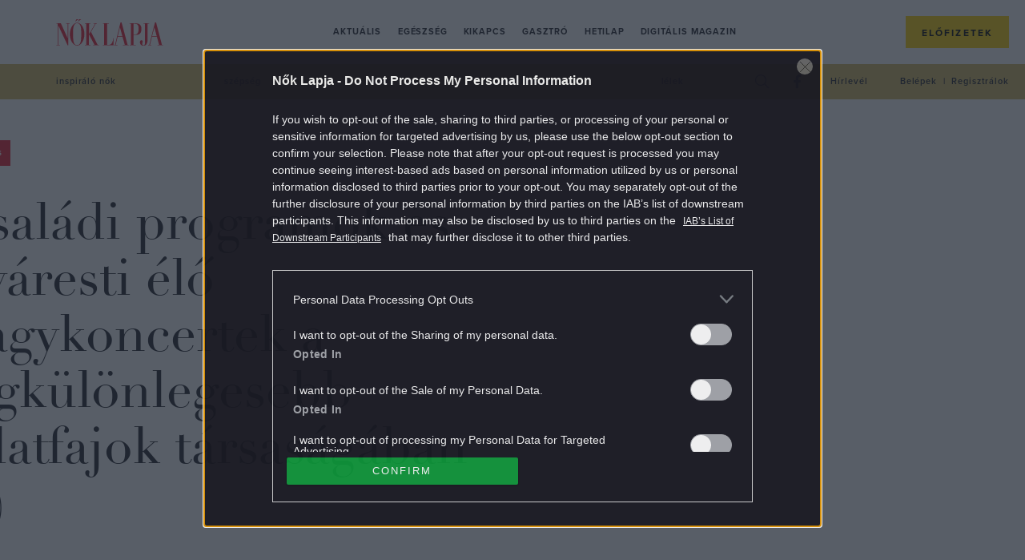

--- FILE ---
content_type: text/html; charset=UTF-8
request_url: https://www.noklapja.hu/aktualis/2022/07/27/csaladi-programok-es-nyaresti-elo-nagykoncertek-a-legkulonlegesebb-allatfajok-tarsasagaban-x/
body_size: 23745
content:
<!DOCTYPE html>
<html dir="ltr" lang="hu" prefix="og: https://ogp.me/ns#">
<head>
	<meta charset="UTF-8">
	<meta name="viewport" content="width=device-width, initial-scale=1">
	<meta name="referrer" content="no-referrer-when-downgrade">
	<link rel="icon" href="https://www.noklapja.hu/themes/noklapja/images/favicon.ico?v=2">

	

	<script type="text/javascript">
		var nokLapjaMobileMenu  = "<a class=\"m-nav__link\" href=\"https:\/\/www.noklapja.hu\/aktualis\/\">Aktu\u00e1lis<\/a>\n<a class=\"m-nav__link\" href=\"https:\/\/www.noklapja.hu\/egeszseg\/\">Eg\u00e9szs\u00e9g<\/a>\n<a class=\"m-nav__link\" href=\"https:\/\/www.noklapja.hu\/kikapcs\/\">Kikapcs<\/a>\n<a class=\"m-nav__link\" href=\"https:\/\/www.noklapja.hu\/gasztro\/\">Gasztr\u00f3<\/a>\n<a class=\"m-nav__link\" href=\"https:\/\/www.noklapja.hu\/hetilap\/\">Hetilap<\/a>\n<a class=\"m-nav__link\" href=\"https:\/\/www.noklapja.hu\/lapozgato\/\">Digit\u00e1lis magazin<\/a>\n";
		var nokLapjaThemesMenu  = "\n";
		var nokLapjaTagsMenu    = "<a class=\"a-cat -menuCat\" href=\"https:\/\/www.noklapja.hu\/cimke\/inspiralo-nok\/\">inspir\u00e1l\u00f3 n\u0151k<\/a>\n<a class=\"a-cat -menuCat\" href=\"https:\/\/www.noklapja.hu\/cimke\/szepseg\/\">sz\u00e9ps\u00e9g<\/a>\n<a class=\"a-cat -menuCat\" href=\"https:\/\/www.noklapja.hu\/cimke\/divat\/\">divat<\/a>\n<a class=\"a-cat -menuCat\" href=\"https:\/\/www.noklapja.hu\/cimke\/asztrologia\/\">asztrol\u00f3gia<\/a>\n<a class=\"a-cat -menuCat\" href=\"https:\/\/www.noklapja.hu\/cimke\/lelek\/\">l\u00e9lek<\/a>\n";
		var nokLapjaRecentMenu  = "\n<div class=\"m-menuArticleListWidget__item row clearfix\">\n\t<div class=\"m-menuArticleListWidget__imgWrap col-12 col-sm-6 col-xl-4\">\n\t\t<a href=\"https:\/\/www.noklapja.hu\/aktualis\/2026\/01\/19\/6-etel-veszelyes-lejarat-utan\/\" class=\"m-menuArticleListWidget__cntImg\">\n\t\t\t<img class=\"m-menuArticleListWidget__img\" width=\"410\" height=\"307\" src=\"https:\/\/noklapja.p3k.hu\/uploads\/2026\/01\/7-etel-veszelyes-lejarat-utan-410x307.jpg\" class=\"attachment-noklapja-410 size-noklapja-410\" alt=\"t\u00e1ny\u00e9r toj\u00e1s sonka reggeli ev\u00e9s\" sizes=\"(max-width: 575px) 100vw, (max-width: 991px) 540px, 300px\" decoding=\"async\" fetchpriority=\"high\" srcset=\"https:\/\/noklapja.p3k.hu\/uploads\/2026\/01\/7-etel-veszelyes-lejarat-utan-410x307.jpg 410w, https:\/\/noklapja.p3k.hu\/uploads\/2026\/01\/7-etel-veszelyes-lejarat-utan-300x225.jpg 300w, https:\/\/noklapja.p3k.hu\/uploads\/2026\/01\/7-etel-veszelyes-lejarat-utan-1024x768.jpg 1024w, https:\/\/noklapja.p3k.hu\/uploads\/2026\/01\/7-etel-veszelyes-lejarat-utan-768x576.jpg 768w, https:\/\/noklapja.p3k.hu\/uploads\/2026\/01\/7-etel-veszelyes-lejarat-utan-160x120.jpg 160w, https:\/\/noklapja.p3k.hu\/uploads\/2026\/01\/7-etel-veszelyes-lejarat-utan-320x240.jpg 320w, https:\/\/noklapja.p3k.hu\/uploads\/2026\/01\/7-etel-veszelyes-lejarat-utan-480x360.jpg 480w, https:\/\/noklapja.p3k.hu\/uploads\/2026\/01\/7-etel-veszelyes-lejarat-utan-660x495.jpg 660w, https:\/\/noklapja.p3k.hu\/uploads\/2026\/01\/7-etel-veszelyes-lejarat-utan-800x600.jpg 800w, https:\/\/noklapja.p3k.hu\/uploads\/2026\/01\/7-etel-veszelyes-lejarat-utan-1536x1152.jpg 1536w, https:\/\/noklapja.p3k.hu\/uploads\/2026\/01\/7-etel-veszelyes-lejarat-utan-2048x1536.jpg 2048w, https:\/\/noklapja.p3k.hu\/uploads\/2026\/01\/7-etel-veszelyes-lejarat-utan-705x529.jpg 705w, https:\/\/noklapja.p3k.hu\/uploads\/2026\/01\/7-etel-veszelyes-lejarat-utan-960x720.jpg 960w, https:\/\/noklapja.p3k.hu\/uploads\/2026\/01\/7-etel-veszelyes-lejarat-utan-1440x1080.jpg 1440w\" title=\"7-etel-veszelyes-lejarat-utan - N\u0151k Lapja\" \/>\t\t<\/a>\n\t<\/div>\n\t<div class=\"m-menuArticleListWidget__cntWrap col-12 col-sm-6 col-xl-8\">\n\t\t<a href=\"https:\/\/www.noklapja.hu\/noklapja\/\" class=\"a-cat -menuArticleCat text-uppercase\">N\u0151k Lapja<\/a>\n\t\t<h2 class=\"m-menuArticleListWidget__cntTitle\">\n\t\t\t<a href=\"https:\/\/www.noklapja.hu\/aktualis\/2026\/01\/19\/6-etel-veszelyes-lejarat-utan\/\" class=\"m-menuArticleListWidget__cntTitleLink\">Jobb megel\u0151zni, mint kock\u00e1ztatni \u2013 6 \u00e9tel, amit sosem szabad megenni a lej\u00e1rati id\u0151 ut\u00e1n<\/a>\n\t\t<\/h2>\n\t<\/div>\n<\/div>\n\n<div class=\"m-menuArticleListWidget__item row clearfix\">\n\t<div class=\"m-menuArticleListWidget__imgWrap col-12 col-sm-6 col-xl-4\">\n\t\t<a href=\"https:\/\/www.noklapja.hu\/egeszseg\/2026\/01\/19\/ferfiak-szexualis-vagy-csucsa\/\" class=\"m-menuArticleListWidget__cntImg\">\n\t\t\t<img class=\"m-menuArticleListWidget__img\" width=\"410\" height=\"307\" src=\"https:\/\/noklapja.p3k.hu\/uploads\/2026\/01\/ferfiak-szexualis-vagy-csucsa1-410x307.jpg\" class=\"attachment-noklapja-410 size-noklapja-410\" alt=\"heteroszexu\u00e1lis p\u00e1r szexel\" sizes=\"(max-width: 575px) 100vw, (max-width: 991px) 540px, 300px\" decoding=\"async\" srcset=\"https:\/\/noklapja.p3k.hu\/uploads\/2026\/01\/ferfiak-szexualis-vagy-csucsa1-410x307.jpg 410w, https:\/\/noklapja.p3k.hu\/uploads\/2026\/01\/ferfiak-szexualis-vagy-csucsa1-300x225.jpg 300w, https:\/\/noklapja.p3k.hu\/uploads\/2026\/01\/ferfiak-szexualis-vagy-csucsa1-1024x768.jpg 1024w, https:\/\/noklapja.p3k.hu\/uploads\/2026\/01\/ferfiak-szexualis-vagy-csucsa1-768x576.jpg 768w, https:\/\/noklapja.p3k.hu\/uploads\/2026\/01\/ferfiak-szexualis-vagy-csucsa1-160x120.jpg 160w, https:\/\/noklapja.p3k.hu\/uploads\/2026\/01\/ferfiak-szexualis-vagy-csucsa1-320x240.jpg 320w, https:\/\/noklapja.p3k.hu\/uploads\/2026\/01\/ferfiak-szexualis-vagy-csucsa1-480x360.jpg 480w, https:\/\/noklapja.p3k.hu\/uploads\/2026\/01\/ferfiak-szexualis-vagy-csucsa1-660x495.jpg 660w, https:\/\/noklapja.p3k.hu\/uploads\/2026\/01\/ferfiak-szexualis-vagy-csucsa1-800x600.jpg 800w, https:\/\/noklapja.p3k.hu\/uploads\/2026\/01\/ferfiak-szexualis-vagy-csucsa1-705x529.jpg 705w, https:\/\/noklapja.p3k.hu\/uploads\/2026\/01\/ferfiak-szexualis-vagy-csucsa1-960x720.jpg 960w, https:\/\/noklapja.p3k.hu\/uploads\/2026\/01\/ferfiak-szexualis-vagy-csucsa1.jpg 1200w\" title=\"ferfiak-szexualis-vagy-csucsa1 - N\u0151k Lapja\" \/>\t\t<\/a>\n\t<\/div>\n\t<div class=\"m-menuArticleListWidget__cntWrap col-12 col-sm-6 col-xl-8\">\n\t\t<a href=\"https:\/\/www.noklapja.hu\/noklapja\/\" class=\"a-cat -menuArticleCat text-uppercase\">N\u0151k Lapja<\/a>\n\t\t<h2 class=\"m-menuArticleListWidget__cntTitle\">\n\t\t\t<a href=\"https:\/\/www.noklapja.hu\/egeszseg\/2026\/01\/19\/ferfiak-szexualis-vagy-csucsa\/\" class=\"m-menuArticleListWidget__cntTitleLink\">A f\u00e9rfiak szexu\u00e1lis v\u00e1gya nem a h\u00faszas \u00e9veikben tet\u0151zik, hanem sokkal k\u00e9s\u0151bb<\/a>\n\t\t<\/h2>\n\t<\/div>\n<\/div>\n\n<div class=\"m-menuArticleListWidget__item row clearfix\">\n\t<div class=\"m-menuArticleListWidget__imgWrap col-12 col-sm-6 col-xl-4\">\n\t\t<a href=\"https:\/\/www.noklapja.hu\/aktualis\/2026\/01\/19\/miert-lett-az-ido-a-21-szazad-legnagyobb-luxusa\/\" class=\"m-menuArticleListWidget__cntImg\">\n\t\t\t<img class=\"m-menuArticleListWidget__img\" width=\"410\" height=\"307\" src=\"https:\/\/noklapja.p3k.hu\/uploads\/2026\/01\/NYITOKEP_Le-Primore-Hotel-Spa_uszoda-par-410x307.jpg\" class=\"attachment-noklapja-410 size-noklapja-410\" alt=\"\" sizes=\"(max-width: 575px) 100vw, (max-width: 991px) 540px, 300px\" decoding=\"async\" srcset=\"https:\/\/noklapja.p3k.hu\/uploads\/2026\/01\/NYITOKEP_Le-Primore-Hotel-Spa_uszoda-par-410x307.jpg 410w, https:\/\/noklapja.p3k.hu\/uploads\/2026\/01\/NYITOKEP_Le-Primore-Hotel-Spa_uszoda-par-300x225.jpg 300w, https:\/\/noklapja.p3k.hu\/uploads\/2026\/01\/NYITOKEP_Le-Primore-Hotel-Spa_uszoda-par-1024x768.jpg 1024w, https:\/\/noklapja.p3k.hu\/uploads\/2026\/01\/NYITOKEP_Le-Primore-Hotel-Spa_uszoda-par-768x576.jpg 768w, https:\/\/noklapja.p3k.hu\/uploads\/2026\/01\/NYITOKEP_Le-Primore-Hotel-Spa_uszoda-par-160x120.jpg 160w, https:\/\/noklapja.p3k.hu\/uploads\/2026\/01\/NYITOKEP_Le-Primore-Hotel-Spa_uszoda-par-320x240.jpg 320w, https:\/\/noklapja.p3k.hu\/uploads\/2026\/01\/NYITOKEP_Le-Primore-Hotel-Spa_uszoda-par-480x360.jpg 480w, https:\/\/noklapja.p3k.hu\/uploads\/2026\/01\/NYITOKEP_Le-Primore-Hotel-Spa_uszoda-par-660x495.jpg 660w, https:\/\/noklapja.p3k.hu\/uploads\/2026\/01\/NYITOKEP_Le-Primore-Hotel-Spa_uszoda-par-800x600.jpg 800w, https:\/\/noklapja.p3k.hu\/uploads\/2026\/01\/NYITOKEP_Le-Primore-Hotel-Spa_uszoda-par-705x529.jpg 705w, https:\/\/noklapja.p3k.hu\/uploads\/2026\/01\/NYITOKEP_Le-Primore-Hotel-Spa_uszoda-par-960x720.jpg 960w, https:\/\/noklapja.p3k.hu\/uploads\/2026\/01\/NYITOKEP_Le-Primore-Hotel-Spa_uszoda-par.jpg 1200w\" title=\"NYITO\u0301KE\u0301P_Le-Primore-Hotel--Spa_uszoda-pa\u0301r - N\u0151k Lapja\" \/>\t\t<\/a>\n\t<\/div>\n\t<div class=\"m-menuArticleListWidget__cntWrap col-12 col-sm-6 col-xl-8\">\n\t\t<a href=\"https:\/\/www.noklapja.hu\/noklapja\/\" class=\"a-cat -menuArticleCat text-uppercase\">N\u0151k Lapja<\/a>\n\t\t<h2 class=\"m-menuArticleListWidget__cntTitle\">\n\t\t\t<a href=\"https:\/\/www.noklapja.hu\/aktualis\/2026\/01\/19\/miert-lett-az-ido-a-21-szazad-legnagyobb-luxusa\/\" class=\"m-menuArticleListWidget__cntTitleLink\">Mi\u00e9rt lett az id\u0151 a 21. sz\u00e1zad legnagyobb luxusa?<\/a>\n\t\t<\/h2>\n\t<\/div>\n<\/div>\n\n<div class=\"m-menuArticleListWidget__item row clearfix\">\n\t<div class=\"m-menuArticleListWidget__imgWrap col-12 col-sm-6 col-xl-4\">\n\t\t<a href=\"https:\/\/www.noklapja.hu\/aktualis\/2026\/01\/19\/7-nap-250000-lepes-youtuber\/\" class=\"m-menuArticleListWidget__cntImg\">\n\t\t\t<img class=\"m-menuArticleListWidget__img\" width=\"410\" height=\"307\" src=\"https:\/\/noklapja.p3k.hu\/uploads\/2026\/01\/7-nap-250000-lepes-youtuber-410x307.jpg\" class=\"attachment-noklapja-410 size-noklapja-410\" alt=\"fiatal f\u00e9rfi erd\u0151 s\u00e9ta\" sizes=\"(max-width: 575px) 100vw, (max-width: 991px) 540px, 300px\" decoding=\"async\" srcset=\"https:\/\/noklapja.p3k.hu\/uploads\/2026\/01\/7-nap-250000-lepes-youtuber-410x307.jpg 410w, https:\/\/noklapja.p3k.hu\/uploads\/2026\/01\/7-nap-250000-lepes-youtuber-300x225.jpg 300w, https:\/\/noklapja.p3k.hu\/uploads\/2026\/01\/7-nap-250000-lepes-youtuber-1024x768.jpg 1024w, https:\/\/noklapja.p3k.hu\/uploads\/2026\/01\/7-nap-250000-lepes-youtuber-768x576.jpg 768w, https:\/\/noklapja.p3k.hu\/uploads\/2026\/01\/7-nap-250000-lepes-youtuber-160x120.jpg 160w, https:\/\/noklapja.p3k.hu\/uploads\/2026\/01\/7-nap-250000-lepes-youtuber-320x240.jpg 320w, https:\/\/noklapja.p3k.hu\/uploads\/2026\/01\/7-nap-250000-lepes-youtuber-480x360.jpg 480w, https:\/\/noklapja.p3k.hu\/uploads\/2026\/01\/7-nap-250000-lepes-youtuber-660x495.jpg 660w, https:\/\/noklapja.p3k.hu\/uploads\/2026\/01\/7-nap-250000-lepes-youtuber-800x600.jpg 800w, https:\/\/noklapja.p3k.hu\/uploads\/2026\/01\/7-nap-250000-lepes-youtuber-705x529.jpg 705w, https:\/\/noklapja.p3k.hu\/uploads\/2026\/01\/7-nap-250000-lepes-youtuber-960x720.jpg 960w, https:\/\/noklapja.p3k.hu\/uploads\/2026\/01\/7-nap-250000-lepes-youtuber.jpg 1200w\" title=\"7-nap-250000-lepes-youtuber - N\u0151k Lapja\" \/>\t\t<\/a>\n\t<\/div>\n\t<div class=\"m-menuArticleListWidget__cntWrap col-12 col-sm-6 col-xl-8\">\n\t\t<a href=\"https:\/\/www.noklapja.hu\/noklapja\/\" class=\"a-cat -menuArticleCat text-uppercase\">N\u0151k Lapja<\/a>\n\t\t<h2 class=\"m-menuArticleListWidget__cntTitle\">\n\t\t\t<a href=\"https:\/\/www.noklapja.hu\/aktualis\/2026\/01\/19\/7-nap-250000-lepes-youtuber\/\" class=\"m-menuArticleListWidget__cntTitleLink\">7 nap alatt 250 000 l\u00e9p\u00e9st tett \u2013 vide\u00f3ban mutatta meg a YouTuber, mi t\u00f6rt\u00e9nt a test\u00e9vel<\/a>\n\t\t<\/h2>\n\t<\/div>\n<\/div>\n";
		var nokLapjaPopularMenu = "\n<div class=\"m-menuArticleListWidget__item row clearfix\">\n\t<div class=\"m-menuArticleListWidget__imgWrap col-12 col-sm-6 col-xl-4\">\n\t\t<a href=\"https:\/\/www.noklapja.hu\/kikapcs\/2025\/09\/22\/melyik-volt-elobb-kviz\/\" class=\"m-menuArticleListWidget__cntImg\">\n\t\t\t<img class=\"m-menuArticleListWidget__img\" width=\"410\" height=\"307\" src=\"https:\/\/noklapja.p3k.hu\/uploads\/2025\/09\/gondolkodo-no-410x307.jpg\" class=\"attachment-noklapja-410 size-noklapja-410\" alt=\"gondolkod\u00f3 n\u0151\" sizes=\"(max-width: 575px) 100vw, (max-width: 991px) 540px, 300px\" decoding=\"async\" srcset=\"https:\/\/noklapja.p3k.hu\/uploads\/2025\/09\/gondolkodo-no-410x307.jpg 410w, https:\/\/noklapja.p3k.hu\/uploads\/2025\/09\/gondolkodo-no-300x225.jpg 300w, https:\/\/noklapja.p3k.hu\/uploads\/2025\/09\/gondolkodo-no-1024x768.jpg 1024w, https:\/\/noklapja.p3k.hu\/uploads\/2025\/09\/gondolkodo-no-768x576.jpg 768w, https:\/\/noklapja.p3k.hu\/uploads\/2025\/09\/gondolkodo-no-160x120.jpg 160w, https:\/\/noklapja.p3k.hu\/uploads\/2025\/09\/gondolkodo-no-320x240.jpg 320w, https:\/\/noklapja.p3k.hu\/uploads\/2025\/09\/gondolkodo-no-480x360.jpg 480w, https:\/\/noklapja.p3k.hu\/uploads\/2025\/09\/gondolkodo-no-660x495.jpg 660w, https:\/\/noklapja.p3k.hu\/uploads\/2025\/09\/gondolkodo-no-800x600.jpg 800w, https:\/\/noklapja.p3k.hu\/uploads\/2025\/09\/gondolkodo-no-705x529.jpg 705w, https:\/\/noklapja.p3k.hu\/uploads\/2025\/09\/gondolkodo-no-960x720.jpg 960w, https:\/\/noklapja.p3k.hu\/uploads\/2025\/09\/gondolkodo-no.jpg 1200w\" title=\"melyik-volt-elobb-kviz - N\u0151k Lapja\" \/>\t\t<\/a>\n\t<\/div>\n\t<div class=\"m-menuArticleListWidget__cntWrap col-12 col-sm-6 col-xl-8\">\n\t\t<a href=\"https:\/\/www.noklapja.hu\/noklapja\/\" class=\"a-cat -menuArticleCat text-uppercase\">N\u0151k Lapja<\/a>\n\t\t<h2 class=\"m-menuArticleListWidget__cntTitle\">\n\t\t\t<a href=\"https:\/\/www.noklapja.hu\/kikapcs\/2025\/09\/22\/melyik-volt-elobb-kviz\/\" class=\"m-menuArticleListWidget__cntTitleLink\">Kv\u00edz: Kital\u00e1lod, hogy melyik volt el\u0151bb? \u2013 Ha 8 k\u00e9rd\u00e9sre tudod a v\u00e1laszt, \u00e1tlagon fel\u00fcl m\u0171velt vagy<\/a>\n\t\t<\/h2>\n\t<\/div>\n<\/div>\n\n<div class=\"m-menuArticleListWidget__item row clearfix\">\n\t<div class=\"m-menuArticleListWidget__imgWrap col-12 col-sm-6 col-xl-4\">\n\t\t<a href=\"https:\/\/www.noklapja.hu\/aktualis\/2025\/09\/23\/7-regi-iskolai-tantargy-ami-ma-is-hasznos-lenne\/\" class=\"m-menuArticleListWidget__cntImg\">\n\t\t\t<img class=\"m-menuArticleListWidget__img\" width=\"410\" height=\"307\" src=\"https:\/\/noklapja.p3k.hu\/uploads\/2025\/09\/7-regi-iskolai-tantargy-ami-ma-is-hasznos-lenne-410x307.jpg\" class=\"attachment-noklapja-410 size-noklapja-410\" alt=\"iskola gyerekek tan\u00f3ra jelentkez\u00e9s tanterem tan\u00e1rn\u0151\" sizes=\"(max-width: 575px) 100vw, (max-width: 991px) 540px, 300px\" decoding=\"async\" srcset=\"https:\/\/noklapja.p3k.hu\/uploads\/2025\/09\/7-regi-iskolai-tantargy-ami-ma-is-hasznos-lenne-410x307.jpg 410w, https:\/\/noklapja.p3k.hu\/uploads\/2025\/09\/7-regi-iskolai-tantargy-ami-ma-is-hasznos-lenne-300x225.jpg 300w, https:\/\/noklapja.p3k.hu\/uploads\/2025\/09\/7-regi-iskolai-tantargy-ami-ma-is-hasznos-lenne-1024x768.jpg 1024w, https:\/\/noklapja.p3k.hu\/uploads\/2025\/09\/7-regi-iskolai-tantargy-ami-ma-is-hasznos-lenne-768x576.jpg 768w, https:\/\/noklapja.p3k.hu\/uploads\/2025\/09\/7-regi-iskolai-tantargy-ami-ma-is-hasznos-lenne-160x120.jpg 160w, https:\/\/noklapja.p3k.hu\/uploads\/2025\/09\/7-regi-iskolai-tantargy-ami-ma-is-hasznos-lenne-320x240.jpg 320w, https:\/\/noklapja.p3k.hu\/uploads\/2025\/09\/7-regi-iskolai-tantargy-ami-ma-is-hasznos-lenne-480x360.jpg 480w, https:\/\/noklapja.p3k.hu\/uploads\/2025\/09\/7-regi-iskolai-tantargy-ami-ma-is-hasznos-lenne-660x495.jpg 660w, https:\/\/noklapja.p3k.hu\/uploads\/2025\/09\/7-regi-iskolai-tantargy-ami-ma-is-hasznos-lenne-800x600.jpg 800w, https:\/\/noklapja.p3k.hu\/uploads\/2025\/09\/7-regi-iskolai-tantargy-ami-ma-is-hasznos-lenne-705x529.jpg 705w, https:\/\/noklapja.p3k.hu\/uploads\/2025\/09\/7-regi-iskolai-tantargy-ami-ma-is-hasznos-lenne-960x720.jpg 960w, https:\/\/noklapja.p3k.hu\/uploads\/2025\/09\/7-regi-iskolai-tantargy-ami-ma-is-hasznos-lenne.jpg 1200w\" title=\"7-regi-iskolai-tantargy-ami-ma-is-hasznos-lenne - N\u0151k Lapja\" \/>\t\t<\/a>\n\t<\/div>\n\t<div class=\"m-menuArticleListWidget__cntWrap col-12 col-sm-6 col-xl-8\">\n\t\t<a href=\"https:\/\/www.noklapja.hu\/noklapja\/\" class=\"a-cat -menuArticleCat text-uppercase\">N\u0151k Lapja<\/a>\n\t\t<h2 class=\"m-menuArticleListWidget__cntTitle\">\n\t\t\t<a href=\"https:\/\/www.noklapja.hu\/aktualis\/2025\/09\/23\/7-regi-iskolai-tantargy-ami-ma-is-hasznos-lenne\/\" class=\"m-menuArticleListWidget__cntTitleLink\">7 r\u00e9gi iskolai tant\u00e1rgy, amit m\u00e1r nem tan\u00edtanak \u2013 pedig van, ami hasznos lenne a gyerekeknek<\/a>\n\t\t<\/h2>\n\t<\/div>\n<\/div>\n\n<div class=\"m-menuArticleListWidget__item row clearfix\">\n\t<div class=\"m-menuArticleListWidget__imgWrap col-12 col-sm-6 col-xl-4\">\n\t\t<a href=\"https:\/\/www.noklapja.hu\/aktualis\/2025\/09\/26\/allasitsd-meg-a-tulgondolast\/\" class=\"m-menuArticleListWidget__cntImg\">\n\t\t\t<img class=\"m-menuArticleListWidget__img\" width=\"410\" height=\"307\" src=\"https:\/\/noklapja.p3k.hu\/uploads\/2025\/09\/allasitsd-meg-a-tulgondolast-410x307.jpg\" class=\"attachment-noklapja-410 size-noklapja-410\" alt=\"n\u0151 gondolkod\u00e1s piros vir\u00e1gok h\u00e1tt\u00e9r\" sizes=\"(max-width: 575px) 100vw, (max-width: 991px) 540px, 300px\" decoding=\"async\" srcset=\"https:\/\/noklapja.p3k.hu\/uploads\/2025\/09\/allasitsd-meg-a-tulgondolast-410x307.jpg 410w, https:\/\/noklapja.p3k.hu\/uploads\/2025\/09\/allasitsd-meg-a-tulgondolast-300x225.jpg 300w, https:\/\/noklapja.p3k.hu\/uploads\/2025\/09\/allasitsd-meg-a-tulgondolast-1024x768.jpg 1024w, https:\/\/noklapja.p3k.hu\/uploads\/2025\/09\/allasitsd-meg-a-tulgondolast-768x576.jpg 768w, https:\/\/noklapja.p3k.hu\/uploads\/2025\/09\/allasitsd-meg-a-tulgondolast-160x120.jpg 160w, https:\/\/noklapja.p3k.hu\/uploads\/2025\/09\/allasitsd-meg-a-tulgondolast-320x240.jpg 320w, https:\/\/noklapja.p3k.hu\/uploads\/2025\/09\/allasitsd-meg-a-tulgondolast-480x360.jpg 480w, https:\/\/noklapja.p3k.hu\/uploads\/2025\/09\/allasitsd-meg-a-tulgondolast-660x495.jpg 660w, https:\/\/noklapja.p3k.hu\/uploads\/2025\/09\/allasitsd-meg-a-tulgondolast-800x600.jpg 800w, https:\/\/noklapja.p3k.hu\/uploads\/2025\/09\/allasitsd-meg-a-tulgondolast-705x529.jpg 705w, https:\/\/noklapja.p3k.hu\/uploads\/2025\/09\/allasitsd-meg-a-tulgondolast-960x720.jpg 960w, https:\/\/noklapja.p3k.hu\/uploads\/2025\/09\/allasitsd-meg-a-tulgondolast.jpg 1200w\" title=\"allasitsd-meg-a-tulgondolast - N\u0151k Lapja\" \/>\t\t<\/a>\n\t<\/div>\n\t<div class=\"m-menuArticleListWidget__cntWrap col-12 col-sm-6 col-xl-8\">\n\t\t<a href=\"https:\/\/www.noklapja.hu\/noklapja\/\" class=\"a-cat -menuArticleCat text-uppercase\">N\u0151k Lapja<\/a>\n\t\t<h2 class=\"m-menuArticleListWidget__cntTitle\">\n\t\t\t<a href=\"https:\/\/www.noklapja.hu\/aktualis\/2025\/09\/26\/allasitsd-meg-a-tulgondolast\/\" class=\"m-menuArticleListWidget__cntTitleLink\">6 tudom\u00e1nyosan igazolt m\u00f3dszer, amivel 1 perc alatt le\u00e1ll\u00edthatod a t\u00falgondol\u00e1st<\/a>\n\t\t<\/h2>\n\t<\/div>\n<\/div>\n\n<div class=\"m-menuArticleListWidget__item row clearfix\">\n\t<div class=\"m-menuArticleListWidget__imgWrap col-12 col-sm-6 col-xl-4\">\n\t\t<a href=\"https:\/\/www.noklapja.hu\/kikapcs\/2025\/09\/27\/etelek-kep-alapjan-kviz\/\" class=\"m-menuArticleListWidget__cntImg\">\n\t\t\t<img class=\"m-menuArticleListWidget__img\" width=\"410\" height=\"307\" src=\"https:\/\/noklapja.p3k.hu\/uploads\/2025\/09\/pizza-410x307.jpg\" class=\"attachment-noklapja-410 size-noklapja-410\" alt=\"pizza\" sizes=\"(max-width: 575px) 100vw, (max-width: 991px) 540px, 300px\" decoding=\"async\" srcset=\"https:\/\/noklapja.p3k.hu\/uploads\/2025\/09\/pizza-410x307.jpg 410w, https:\/\/noklapja.p3k.hu\/uploads\/2025\/09\/pizza-300x225.jpg 300w, https:\/\/noklapja.p3k.hu\/uploads\/2025\/09\/pizza-1024x768.jpg 1024w, https:\/\/noklapja.p3k.hu\/uploads\/2025\/09\/pizza-768x576.jpg 768w, https:\/\/noklapja.p3k.hu\/uploads\/2025\/09\/pizza-160x120.jpg 160w, https:\/\/noklapja.p3k.hu\/uploads\/2025\/09\/pizza-320x240.jpg 320w, https:\/\/noklapja.p3k.hu\/uploads\/2025\/09\/pizza-480x360.jpg 480w, https:\/\/noklapja.p3k.hu\/uploads\/2025\/09\/pizza-660x495.jpg 660w, https:\/\/noklapja.p3k.hu\/uploads\/2025\/09\/pizza-800x600.jpg 800w, https:\/\/noklapja.p3k.hu\/uploads\/2025\/09\/pizza-705x529.jpg 705w, https:\/\/noklapja.p3k.hu\/uploads\/2025\/09\/pizza-960x720.jpg 960w, https:\/\/noklapja.p3k.hu\/uploads\/2025\/09\/pizza.jpg 1200w\" title=\"etelek-kep-alapjan-kviz - N\u0151k Lapja\" \/>\t\t<\/a>\n\t<\/div>\n\t<div class=\"m-menuArticleListWidget__cntWrap col-12 col-sm-6 col-xl-8\">\n\t\t<a href=\"https:\/\/www.noklapja.hu\/noklapja\/\" class=\"a-cat -menuArticleCat text-uppercase\">N\u0151k Lapja<\/a>\n\t\t<h2 class=\"m-menuArticleListWidget__cntTitle\">\n\t\t\t<a href=\"https:\/\/www.noklapja.hu\/kikapcs\/2025\/09\/27\/etelek-kep-alapjan-kviz\/\" class=\"m-menuArticleListWidget__cntTitleLink\">Kv\u00edz: Mennyire vagy gasztrozseni, felismered k\u00e9p alapj\u00e1n az \u00e9teleket?<\/a>\n\t\t<\/h2>\n\t<\/div>\n<\/div>\n";
	</script>

			<meta property="fb:app_id" content="546742779561076">
		<script>
			window.fbAppID = '546742779561076';
			window.fbAsyncInit = function() {
				FB.init({
					appId   : window.fbAppID,
					xfbml   : true,
					version : 'v2.9'
				});
			};

			(function(d, s, id){
				var js, fjs = d.getElementsByTagName(s)[0];
				if (d.getElementById(id)) {return;}
				js = d.createElement(s); js.id = id;
				js.src = "//connect.facebook.net/hu_HU/sdk.js";
				fjs.parentNode.insertBefore(js, fjs);
			}(document, 'script', 'facebook-jssdk'));
		</script>
	
	
		<!-- All in One SEO Pro 4.7.5 - aioseo.com -->
		<title>Családi programok és nyáresti élő nagykoncertek a legkülönlegesebb állatfajok társaságában (x) - Nők Lapja</title>
		<meta name="description" content="Az Állatkerti fesztivál első alkalommal kerül megrendezésre 2022. augusztus 4-7 között." />
		<meta name="robots" content="max-snippet:-1, max-image-preview:large, max-video-preview:-1" />
		<meta name="keywords" content="aktuális" />
		<link rel="canonical" href="https://www.noklapja.hu/aktualis/2022/07/27/csaladi-programok-es-nyaresti-elo-nagykoncertek-a-legkulonlegesebb-allatfajok-tarsasagaban-x/" />
		<meta name="generator" content="All in One SEO Pro (AIOSEO) 4.7.5" />
		<meta property="og:locale" content="hu_HU" />
		<meta property="og:site_name" content="Nők Lapja - Minden, ami Nők Lapja: hetilap, különszámok, magazinok. Interjú, riport, élettörténet, egészség, gasztró, kultúra egy kattintásra!" />
		<meta property="og:type" content="article" />
		<meta property="og:title" content="Családi programok és nyáresti élő nagykoncertek a legkülönlegesebb állatfajok társaságában (x) - Nők Lapja" />
		<meta property="og:description" content="Az Állatkerti fesztivál első alkalommal kerül megrendezésre 2022. augusztus 4-7 között." />
		<meta property="og:url" content="https://www.noklapja.hu/aktualis/2022/07/27/csaladi-programok-es-nyaresti-elo-nagykoncertek-a-legkulonlegesebb-allatfajok-tarsasagaban-x/" />
		<meta property="og:image" content="https://noklapja.p3k.hu/uploads/2022/07/zoo-fest-3.jpg" />
		<meta property="og:image:secure_url" content="https://noklapja.p3k.hu/uploads/2022/07/zoo-fest-3.jpg" />
		<meta property="og:image:width" content="1200" />
		<meta property="og:image:height" content="900" />
		<meta property="article:published_time" content="2022-07-27T04:30:36+00:00" />
		<meta property="article:modified_time" content="2022-07-27T07:54:47+00:00" />
		<meta property="article:publisher" content="https://www.facebook.com/noklapja/" />
		<meta name="twitter:card" content="summary_large_image" />
		<meta name="twitter:title" content="Családi programok és nyáresti élő nagykoncertek a legkülönlegesebb állatfajok társaságában (x) - Nők Lapja" />
		<meta name="twitter:description" content="Az Állatkerti fesztivál első alkalommal kerül megrendezésre 2022. augusztus 4-7 között." />
		<meta name="twitter:image" content="https://noklapja.p3k.hu/uploads/2022/07/zoo-fest-3.jpg" />
		<script type="application/ld+json" class="aioseo-schema">
			{"@context":"https:\/\/schema.org","@graph":[{"@type":"BreadcrumbList","@id":"https:\/\/www.noklapja.hu\/aktualis\/2022\/07\/27\/csaladi-programok-es-nyaresti-elo-nagykoncertek-a-legkulonlegesebb-allatfajok-tarsasagaban-x\/#breadcrumblist","itemListElement":[{"@type":"ListItem","@id":"https:\/\/www.noklapja.hu\/#listItem","position":1,"name":"Home","item":"https:\/\/www.noklapja.hu\/","nextItem":"https:\/\/www.noklapja.hu\/aktualis\/#listItem"},{"@type":"ListItem","@id":"https:\/\/www.noklapja.hu\/aktualis\/#listItem","position":2,"name":"Aktu\u00e1lis","item":"https:\/\/www.noklapja.hu\/aktualis\/","nextItem":"https:\/\/www.noklapja.hu\/aktualis\/2022\/#listItem","previousItem":"https:\/\/www.noklapja.hu\/#listItem"},{"@type":"ListItem","@id":"https:\/\/www.noklapja.hu\/aktualis\/2022\/#listItem","position":3,"name":"2022","item":"https:\/\/www.noklapja.hu\/aktualis\/2022\/","nextItem":"https:\/\/www.noklapja.hu\/aktualis\/2022\/07\/#listItem","previousItem":"https:\/\/www.noklapja.hu\/aktualis\/#listItem"},{"@type":"ListItem","@id":"https:\/\/www.noklapja.hu\/aktualis\/2022\/07\/#listItem","position":4,"name":"July","item":"https:\/\/www.noklapja.hu\/aktualis\/2022\/07\/","nextItem":"https:\/\/www.noklapja.hu\/aktualis\/2022\/07\/27\/#listItem","previousItem":"https:\/\/www.noklapja.hu\/aktualis\/2022\/#listItem"},{"@type":"ListItem","@id":"https:\/\/www.noklapja.hu\/aktualis\/2022\/07\/27\/#listItem","position":5,"name":"27","item":"https:\/\/www.noklapja.hu\/aktualis\/2022\/07\/27\/","nextItem":"https:\/\/www.noklapja.hu\/aktualis\/2022\/07\/27\/csaladi-programok-es-nyaresti-elo-nagykoncertek-a-legkulonlegesebb-allatfajok-tarsasagaban-x\/#listItem","previousItem":"https:\/\/www.noklapja.hu\/aktualis\/2022\/07\/#listItem"},{"@type":"ListItem","@id":"https:\/\/www.noklapja.hu\/aktualis\/2022\/07\/27\/csaladi-programok-es-nyaresti-elo-nagykoncertek-a-legkulonlegesebb-allatfajok-tarsasagaban-x\/#listItem","position":6,"name":"Csal\u00e1di programok \u00e9s ny\u00e1resti \u00e9l\u0151 nagykoncertek a legk\u00fcl\u00f6nlegesebb \u00e1llatfajok t\u00e1rsas\u00e1g\u00e1ban (x)","previousItem":"https:\/\/www.noklapja.hu\/aktualis\/2022\/07\/27\/#listItem"}]},{"@type":"Organization","@id":"https:\/\/www.noklapja.hu\/#organization","name":"N\u0151k Lapja","description":"Minden, ami N\u0151k Lapja: hetilap, k\u00fcl\u00f6nsz\u00e1mok, magazinok. Interj\u00fa, riport, \u00e9lett\u00f6rt\u00e9net, eg\u00e9szs\u00e9g, gasztr\u00f3, kult\u00fara egy kattint\u00e1sra!","url":"https:\/\/www.noklapja.hu\/","logo":{"@type":"ImageObject","url":"https:\/\/noklapja.p3k.hu\/uploads\/2025\/05\/nlhulogo.png","@id":"https:\/\/www.noklapja.hu\/aktualis\/2022\/07\/27\/csaladi-programok-es-nyaresti-elo-nagykoncertek-a-legkulonlegesebb-allatfajok-tarsasagaban-x\/#organizationLogo","width":1740,"height":436},"image":{"@id":"https:\/\/www.noklapja.hu\/aktualis\/2022\/07\/27\/csaladi-programok-es-nyaresti-elo-nagykoncertek-a-legkulonlegesebb-allatfajok-tarsasagaban-x\/#organizationLogo"},"sameAs":["https:\/\/www.facebook.com\/noklapja\/","https:\/\/www.instagram.com\/nok_lapja\/","https:\/\/www.youtube.com\/@noklapja3257"]},{"@type":"Person","@id":"https:\/\/www.noklapja.hu\/author\/noklapja8\/#author","url":"https:\/\/www.noklapja.hu\/author\/noklapja8\/","name":"N\u0151k Lapja","image":{"@type":"ImageObject","@id":"https:\/\/www.noklapja.hu\/aktualis\/2022\/07\/27\/csaladi-programok-es-nyaresti-elo-nagykoncertek-a-legkulonlegesebb-allatfajok-tarsasagaban-x\/#authorImage","url":"https:\/\/noklapja.p3k.hu\/uploads\/2022\/01\/index.png","width":96,"height":96,"caption":"N\u0151k Lapja"}},{"@type":"WebPage","@id":"https:\/\/www.noklapja.hu\/aktualis\/2022\/07\/27\/csaladi-programok-es-nyaresti-elo-nagykoncertek-a-legkulonlegesebb-allatfajok-tarsasagaban-x\/#webpage","url":"https:\/\/www.noklapja.hu\/aktualis\/2022\/07\/27\/csaladi-programok-es-nyaresti-elo-nagykoncertek-a-legkulonlegesebb-allatfajok-tarsasagaban-x\/","name":"Csal\u00e1di programok \u00e9s ny\u00e1resti \u00e9l\u0151 nagykoncertek a legk\u00fcl\u00f6nlegesebb \u00e1llatfajok t\u00e1rsas\u00e1g\u00e1ban (x) - N\u0151k Lapja","description":"Az \u00c1llatkerti fesztiv\u00e1l els\u0151 alkalommal ker\u00fcl megrendez\u00e9sre 2022. augusztus 4-7 k\u00f6z\u00f6tt.","inLanguage":"hu-HU","isPartOf":{"@id":"https:\/\/www.noklapja.hu\/#website"},"breadcrumb":{"@id":"https:\/\/www.noklapja.hu\/aktualis\/2022\/07\/27\/csaladi-programok-es-nyaresti-elo-nagykoncertek-a-legkulonlegesebb-allatfajok-tarsasagaban-x\/#breadcrumblist"},"author":{"@id":"https:\/\/www.noklapja.hu\/author\/noklapja8\/#author"},"creator":{"@id":"https:\/\/www.noklapja.hu\/author\/noklapja8\/#author"},"image":{"@type":"ImageObject","url":"https:\/\/noklapja.p3k.hu\/uploads\/2022\/07\/zoo-fest-3.jpg","@id":"https:\/\/www.noklapja.hu\/aktualis\/2022\/07\/27\/csaladi-programok-es-nyaresti-elo-nagykoncertek-a-legkulonlegesebb-allatfajok-tarsasagaban-x\/#mainImage","width":1200,"height":900},"primaryImageOfPage":{"@id":"https:\/\/www.noklapja.hu\/aktualis\/2022\/07\/27\/csaladi-programok-es-nyaresti-elo-nagykoncertek-a-legkulonlegesebb-allatfajok-tarsasagaban-x\/#mainImage"},"datePublished":"2022-07-27T06:30:36+02:00","dateModified":"2022-07-27T09:54:47+02:00"},{"@type":"WebSite","@id":"https:\/\/www.noklapja.hu\/#website","url":"https:\/\/www.noklapja.hu\/","name":"N\u0151k Lapja","description":"Minden, ami N\u0151k Lapja: hetilap, k\u00fcl\u00f6nsz\u00e1mok, magazinok. Interj\u00fa, riport, \u00e9lett\u00f6rt\u00e9net, eg\u00e9szs\u00e9g, gasztr\u00f3, kult\u00fara egy kattint\u00e1sra!","inLanguage":"hu-HU","publisher":{"@id":"https:\/\/www.noklapja.hu\/#organization"}}]}
		</script>
		<!-- All in One SEO Pro -->

<script type="application/ld+json">
{
    "@context": "https://schema.org",
    "@type": "NewsArticle",
    "@id": "https://www.noklapja.hu/aktualis/2022/07/27/csaladi-programok-es-nyaresti-elo-nagykoncertek-a-legkulonlegesebb-allatfajok-tarsasagaban-x/#newsarticle",
    "headline": "Családi programok és nyáresti élő nagykoncertek a legkülönlegesebb állatfajok társaságában (x)",
    "description": "Az Állatkerti fesztivál első alkalommal kerül megrendezésre 2022. augusztus 4-7 között.",
    "datePublished": "2022-07-27T06:30:36+02:00",
    "dateModified": "2022-07-27T09:54:47+02:00",
    "articleSection": "Aktuális",
    "wordCount": 109,
    "author": [
        {
            "@type": "Person",
            "name": "Nők Lapja"
        }
    ],
    "isAccessibleForFree": true,
    "mainEntityOfPage": "https://www.noklapja.hu/aktualis/2022/07/27/csaladi-programok-es-nyaresti-elo-nagykoncertek-a-legkulonlegesebb-allatfajok-tarsasagaban-x/",
    "isPartOf": [
        {
            "@type": "CollectionPage",
            "@id": "https://www.noklapja.hu/aktualis/",
            "name": "Aktuális",
            "url": "https://www.noklapja.hu/aktualis/"
        },
        {
            "@type": "WebSite",
            "@id": "https://www.noklapja.hu/#website",
            "name": "Nők Lapja",
            "url": "https://www.noklapja.hu/"
        }
    ],
    "image": {
        "@type": "ImageObject",
        "url": "https://noklapja.p3k.hu/uploads/2022/07/zoo-fest-3.jpg",
        "width": 1200,
        "height": 900
    },
    "publisher": {
        "@type": "NewsMediaOrganization",
        "@id": "https://www.noklapja.hu/#publisher",
        "name": "Nők Lapja",
        "logo": {
            "@type": "ImageObject",
            "url": "https://noklapja.p3k.hu/uploads/2025/05/nlhulogo.png",
            "width": 1740,
            "height": 436
        }
    }
}
</script>
	<!-- Central SSO -->
	<script src="/centralsso/assets/js/central-sso.js?v=1.0"></script>
	<link rel='dns-prefetch' href='//noklapja.p3k.hu' />
<script type="text/javascript">
/* <![CDATA[ */
window._wpemojiSettings = {"baseUrl":"https:\/\/s.w.org\/images\/core\/emoji\/14.0.0\/72x72\/","ext":".png","svgUrl":"https:\/\/s.w.org\/images\/core\/emoji\/14.0.0\/svg\/","svgExt":".svg","source":{"concatemoji":"https:\/\/www.noklapja.hu\/wp-includes\/js\/wp-emoji-release.min.js?ver=6.4.3"}};
/*! This file is auto-generated */
!function(i,n){var o,s,e;function c(e){try{var t={supportTests:e,timestamp:(new Date).valueOf()};sessionStorage.setItem(o,JSON.stringify(t))}catch(e){}}function p(e,t,n){e.clearRect(0,0,e.canvas.width,e.canvas.height),e.fillText(t,0,0);var t=new Uint32Array(e.getImageData(0,0,e.canvas.width,e.canvas.height).data),r=(e.clearRect(0,0,e.canvas.width,e.canvas.height),e.fillText(n,0,0),new Uint32Array(e.getImageData(0,0,e.canvas.width,e.canvas.height).data));return t.every(function(e,t){return e===r[t]})}function u(e,t,n){switch(t){case"flag":return n(e,"\ud83c\udff3\ufe0f\u200d\u26a7\ufe0f","\ud83c\udff3\ufe0f\u200b\u26a7\ufe0f")?!1:!n(e,"\ud83c\uddfa\ud83c\uddf3","\ud83c\uddfa\u200b\ud83c\uddf3")&&!n(e,"\ud83c\udff4\udb40\udc67\udb40\udc62\udb40\udc65\udb40\udc6e\udb40\udc67\udb40\udc7f","\ud83c\udff4\u200b\udb40\udc67\u200b\udb40\udc62\u200b\udb40\udc65\u200b\udb40\udc6e\u200b\udb40\udc67\u200b\udb40\udc7f");case"emoji":return!n(e,"\ud83e\udef1\ud83c\udffb\u200d\ud83e\udef2\ud83c\udfff","\ud83e\udef1\ud83c\udffb\u200b\ud83e\udef2\ud83c\udfff")}return!1}function f(e,t,n){var r="undefined"!=typeof WorkerGlobalScope&&self instanceof WorkerGlobalScope?new OffscreenCanvas(300,150):i.createElement("canvas"),a=r.getContext("2d",{willReadFrequently:!0}),o=(a.textBaseline="top",a.font="600 32px Arial",{});return e.forEach(function(e){o[e]=t(a,e,n)}),o}function t(e){var t=i.createElement("script");t.src=e,t.defer=!0,i.head.appendChild(t)}"undefined"!=typeof Promise&&(o="wpEmojiSettingsSupports",s=["flag","emoji"],n.supports={everything:!0,everythingExceptFlag:!0},e=new Promise(function(e){i.addEventListener("DOMContentLoaded",e,{once:!0})}),new Promise(function(t){var n=function(){try{var e=JSON.parse(sessionStorage.getItem(o));if("object"==typeof e&&"number"==typeof e.timestamp&&(new Date).valueOf()<e.timestamp+604800&&"object"==typeof e.supportTests)return e.supportTests}catch(e){}return null}();if(!n){if("undefined"!=typeof Worker&&"undefined"!=typeof OffscreenCanvas&&"undefined"!=typeof URL&&URL.createObjectURL&&"undefined"!=typeof Blob)try{var e="postMessage("+f.toString()+"("+[JSON.stringify(s),u.toString(),p.toString()].join(",")+"));",r=new Blob([e],{type:"text/javascript"}),a=new Worker(URL.createObjectURL(r),{name:"wpTestEmojiSupports"});return void(a.onmessage=function(e){c(n=e.data),a.terminate(),t(n)})}catch(e){}c(n=f(s,u,p))}t(n)}).then(function(e){for(var t in e)n.supports[t]=e[t],n.supports.everything=n.supports.everything&&n.supports[t],"flag"!==t&&(n.supports.everythingExceptFlag=n.supports.everythingExceptFlag&&n.supports[t]);n.supports.everythingExceptFlag=n.supports.everythingExceptFlag&&!n.supports.flag,n.DOMReady=!1,n.readyCallback=function(){n.DOMReady=!0}}).then(function(){return e}).then(function(){var e;n.supports.everything||(n.readyCallback(),(e=n.source||{}).concatemoji?t(e.concatemoji):e.wpemoji&&e.twemoji&&(t(e.twemoji),t(e.wpemoji)))}))}((window,document),window._wpemojiSettings);
/* ]]> */
</script>
<style id='wp-emoji-styles-inline-css' type='text/css'>

	img.wp-smiley, img.emoji {
		display: inline !important;
		border: none !important;
		box-shadow: none !important;
		height: 1em !important;
		width: 1em !important;
		margin: 0 0.07em !important;
		vertical-align: -0.1em !important;
		background: none !important;
		padding: 0 !important;
	}
</style>
<link rel='stylesheet' id='wp-block-library-css' href='https://www.noklapja.hu/wp-includes/css/dist/block-library/style.min.css?ver=6.4.3' type='text/css' media='all' />
<style id='classic-theme-styles-inline-css' type='text/css'>
/*! This file is auto-generated */
.wp-block-button__link{color:#fff;background-color:#32373c;border-radius:9999px;box-shadow:none;text-decoration:none;padding:calc(.667em + 2px) calc(1.333em + 2px);font-size:1.125em}.wp-block-file__button{background:#32373c;color:#fff;text-decoration:none}
</style>
<style id='global-styles-inline-css' type='text/css'>
body{--wp--preset--color--black: #000000;--wp--preset--color--cyan-bluish-gray: #abb8c3;--wp--preset--color--white: #ffffff;--wp--preset--color--pale-pink: #f78da7;--wp--preset--color--vivid-red: #cf2e2e;--wp--preset--color--luminous-vivid-orange: #ff6900;--wp--preset--color--luminous-vivid-amber: #fcb900;--wp--preset--color--light-green-cyan: #7bdcb5;--wp--preset--color--vivid-green-cyan: #00d084;--wp--preset--color--pale-cyan-blue: #8ed1fc;--wp--preset--color--vivid-cyan-blue: #0693e3;--wp--preset--color--vivid-purple: #9b51e0;--wp--preset--gradient--vivid-cyan-blue-to-vivid-purple: linear-gradient(135deg,rgba(6,147,227,1) 0%,rgb(155,81,224) 100%);--wp--preset--gradient--light-green-cyan-to-vivid-green-cyan: linear-gradient(135deg,rgb(122,220,180) 0%,rgb(0,208,130) 100%);--wp--preset--gradient--luminous-vivid-amber-to-luminous-vivid-orange: linear-gradient(135deg,rgba(252,185,0,1) 0%,rgba(255,105,0,1) 100%);--wp--preset--gradient--luminous-vivid-orange-to-vivid-red: linear-gradient(135deg,rgba(255,105,0,1) 0%,rgb(207,46,46) 100%);--wp--preset--gradient--very-light-gray-to-cyan-bluish-gray: linear-gradient(135deg,rgb(238,238,238) 0%,rgb(169,184,195) 100%);--wp--preset--gradient--cool-to-warm-spectrum: linear-gradient(135deg,rgb(74,234,220) 0%,rgb(151,120,209) 20%,rgb(207,42,186) 40%,rgb(238,44,130) 60%,rgb(251,105,98) 80%,rgb(254,248,76) 100%);--wp--preset--gradient--blush-light-purple: linear-gradient(135deg,rgb(255,206,236) 0%,rgb(152,150,240) 100%);--wp--preset--gradient--blush-bordeaux: linear-gradient(135deg,rgb(254,205,165) 0%,rgb(254,45,45) 50%,rgb(107,0,62) 100%);--wp--preset--gradient--luminous-dusk: linear-gradient(135deg,rgb(255,203,112) 0%,rgb(199,81,192) 50%,rgb(65,88,208) 100%);--wp--preset--gradient--pale-ocean: linear-gradient(135deg,rgb(255,245,203) 0%,rgb(182,227,212) 50%,rgb(51,167,181) 100%);--wp--preset--gradient--electric-grass: linear-gradient(135deg,rgb(202,248,128) 0%,rgb(113,206,126) 100%);--wp--preset--gradient--midnight: linear-gradient(135deg,rgb(2,3,129) 0%,rgb(40,116,252) 100%);--wp--preset--font-size--small: 13px;--wp--preset--font-size--medium: 20px;--wp--preset--font-size--large: 36px;--wp--preset--font-size--x-large: 42px;--wp--preset--spacing--20: 0.44rem;--wp--preset--spacing--30: 0.67rem;--wp--preset--spacing--40: 1rem;--wp--preset--spacing--50: 1.5rem;--wp--preset--spacing--60: 2.25rem;--wp--preset--spacing--70: 3.38rem;--wp--preset--spacing--80: 5.06rem;--wp--preset--shadow--natural: 6px 6px 9px rgba(0, 0, 0, 0.2);--wp--preset--shadow--deep: 12px 12px 50px rgba(0, 0, 0, 0.4);--wp--preset--shadow--sharp: 6px 6px 0px rgba(0, 0, 0, 0.2);--wp--preset--shadow--outlined: 6px 6px 0px -3px rgba(255, 255, 255, 1), 6px 6px rgba(0, 0, 0, 1);--wp--preset--shadow--crisp: 6px 6px 0px rgba(0, 0, 0, 1);}:where(.is-layout-flex){gap: 0.5em;}:where(.is-layout-grid){gap: 0.5em;}body .is-layout-flow > .alignleft{float: left;margin-inline-start: 0;margin-inline-end: 2em;}body .is-layout-flow > .alignright{float: right;margin-inline-start: 2em;margin-inline-end: 0;}body .is-layout-flow > .aligncenter{margin-left: auto !important;margin-right: auto !important;}body .is-layout-constrained > .alignleft{float: left;margin-inline-start: 0;margin-inline-end: 2em;}body .is-layout-constrained > .alignright{float: right;margin-inline-start: 2em;margin-inline-end: 0;}body .is-layout-constrained > .aligncenter{margin-left: auto !important;margin-right: auto !important;}body .is-layout-constrained > :where(:not(.alignleft):not(.alignright):not(.alignfull)){max-width: var(--wp--style--global--content-size);margin-left: auto !important;margin-right: auto !important;}body .is-layout-constrained > .alignwide{max-width: var(--wp--style--global--wide-size);}body .is-layout-flex{display: flex;}body .is-layout-flex{flex-wrap: wrap;align-items: center;}body .is-layout-flex > *{margin: 0;}body .is-layout-grid{display: grid;}body .is-layout-grid > *{margin: 0;}:where(.wp-block-columns.is-layout-flex){gap: 2em;}:where(.wp-block-columns.is-layout-grid){gap: 2em;}:where(.wp-block-post-template.is-layout-flex){gap: 1.25em;}:where(.wp-block-post-template.is-layout-grid){gap: 1.25em;}.has-black-color{color: var(--wp--preset--color--black) !important;}.has-cyan-bluish-gray-color{color: var(--wp--preset--color--cyan-bluish-gray) !important;}.has-white-color{color: var(--wp--preset--color--white) !important;}.has-pale-pink-color{color: var(--wp--preset--color--pale-pink) !important;}.has-vivid-red-color{color: var(--wp--preset--color--vivid-red) !important;}.has-luminous-vivid-orange-color{color: var(--wp--preset--color--luminous-vivid-orange) !important;}.has-luminous-vivid-amber-color{color: var(--wp--preset--color--luminous-vivid-amber) !important;}.has-light-green-cyan-color{color: var(--wp--preset--color--light-green-cyan) !important;}.has-vivid-green-cyan-color{color: var(--wp--preset--color--vivid-green-cyan) !important;}.has-pale-cyan-blue-color{color: var(--wp--preset--color--pale-cyan-blue) !important;}.has-vivid-cyan-blue-color{color: var(--wp--preset--color--vivid-cyan-blue) !important;}.has-vivid-purple-color{color: var(--wp--preset--color--vivid-purple) !important;}.has-black-background-color{background-color: var(--wp--preset--color--black) !important;}.has-cyan-bluish-gray-background-color{background-color: var(--wp--preset--color--cyan-bluish-gray) !important;}.has-white-background-color{background-color: var(--wp--preset--color--white) !important;}.has-pale-pink-background-color{background-color: var(--wp--preset--color--pale-pink) !important;}.has-vivid-red-background-color{background-color: var(--wp--preset--color--vivid-red) !important;}.has-luminous-vivid-orange-background-color{background-color: var(--wp--preset--color--luminous-vivid-orange) !important;}.has-luminous-vivid-amber-background-color{background-color: var(--wp--preset--color--luminous-vivid-amber) !important;}.has-light-green-cyan-background-color{background-color: var(--wp--preset--color--light-green-cyan) !important;}.has-vivid-green-cyan-background-color{background-color: var(--wp--preset--color--vivid-green-cyan) !important;}.has-pale-cyan-blue-background-color{background-color: var(--wp--preset--color--pale-cyan-blue) !important;}.has-vivid-cyan-blue-background-color{background-color: var(--wp--preset--color--vivid-cyan-blue) !important;}.has-vivid-purple-background-color{background-color: var(--wp--preset--color--vivid-purple) !important;}.has-black-border-color{border-color: var(--wp--preset--color--black) !important;}.has-cyan-bluish-gray-border-color{border-color: var(--wp--preset--color--cyan-bluish-gray) !important;}.has-white-border-color{border-color: var(--wp--preset--color--white) !important;}.has-pale-pink-border-color{border-color: var(--wp--preset--color--pale-pink) !important;}.has-vivid-red-border-color{border-color: var(--wp--preset--color--vivid-red) !important;}.has-luminous-vivid-orange-border-color{border-color: var(--wp--preset--color--luminous-vivid-orange) !important;}.has-luminous-vivid-amber-border-color{border-color: var(--wp--preset--color--luminous-vivid-amber) !important;}.has-light-green-cyan-border-color{border-color: var(--wp--preset--color--light-green-cyan) !important;}.has-vivid-green-cyan-border-color{border-color: var(--wp--preset--color--vivid-green-cyan) !important;}.has-pale-cyan-blue-border-color{border-color: var(--wp--preset--color--pale-cyan-blue) !important;}.has-vivid-cyan-blue-border-color{border-color: var(--wp--preset--color--vivid-cyan-blue) !important;}.has-vivid-purple-border-color{border-color: var(--wp--preset--color--vivid-purple) !important;}.has-vivid-cyan-blue-to-vivid-purple-gradient-background{background: var(--wp--preset--gradient--vivid-cyan-blue-to-vivid-purple) !important;}.has-light-green-cyan-to-vivid-green-cyan-gradient-background{background: var(--wp--preset--gradient--light-green-cyan-to-vivid-green-cyan) !important;}.has-luminous-vivid-amber-to-luminous-vivid-orange-gradient-background{background: var(--wp--preset--gradient--luminous-vivid-amber-to-luminous-vivid-orange) !important;}.has-luminous-vivid-orange-to-vivid-red-gradient-background{background: var(--wp--preset--gradient--luminous-vivid-orange-to-vivid-red) !important;}.has-very-light-gray-to-cyan-bluish-gray-gradient-background{background: var(--wp--preset--gradient--very-light-gray-to-cyan-bluish-gray) !important;}.has-cool-to-warm-spectrum-gradient-background{background: var(--wp--preset--gradient--cool-to-warm-spectrum) !important;}.has-blush-light-purple-gradient-background{background: var(--wp--preset--gradient--blush-light-purple) !important;}.has-blush-bordeaux-gradient-background{background: var(--wp--preset--gradient--blush-bordeaux) !important;}.has-luminous-dusk-gradient-background{background: var(--wp--preset--gradient--luminous-dusk) !important;}.has-pale-ocean-gradient-background{background: var(--wp--preset--gradient--pale-ocean) !important;}.has-electric-grass-gradient-background{background: var(--wp--preset--gradient--electric-grass) !important;}.has-midnight-gradient-background{background: var(--wp--preset--gradient--midnight) !important;}.has-small-font-size{font-size: var(--wp--preset--font-size--small) !important;}.has-medium-font-size{font-size: var(--wp--preset--font-size--medium) !important;}.has-large-font-size{font-size: var(--wp--preset--font-size--large) !important;}.has-x-large-font-size{font-size: var(--wp--preset--font-size--x-large) !important;}
.wp-block-navigation a:where(:not(.wp-element-button)){color: inherit;}
:where(.wp-block-post-template.is-layout-flex){gap: 1.25em;}:where(.wp-block-post-template.is-layout-grid){gap: 1.25em;}
:where(.wp-block-columns.is-layout-flex){gap: 2em;}:where(.wp-block-columns.is-layout-grid){gap: 2em;}
.wp-block-pullquote{font-size: 1.5em;line-height: 1.6;}
</style>
<link rel='stylesheet' id='main_style-css' href='https://noklapja.p3k.hu/themes/noklapja/dist/css/all-header.css?ver=1768486763' type='text/css' media='all' />
<script type="text/javascript" src="https://www.noklapja.hu/wp-includes/js/jquery/jquery.min.js?ver=3.7.1" id="jquery-core-js"></script>
<script type="text/javascript" src="https://www.noklapja.hu/wp-includes/js/jquery/jquery-migrate.min.js?ver=3.4.1" id="jquery-migrate-js"></script>
<script type="text/javascript" src="https://noklapja.p3k.hu/themes/noklapja/dist/js/all-header.js?ver=1768486763" id="main_js-js"></script>
<script type="text/javascript" src="https://noklapja.p3k.hu/plugins/noklapja-paywall/assets/js/noklapja-paywall.js?ver=1.0.0" id="noklapja-paywall-js"></script>
<script type="text/javascript" id="noklapja-sso-js-extra">
/* <![CDATA[ */
var noklapjaSsoData = {"subscriptions":["noklapja-monthly-subscriber","noklapja-monthly-subscriber-with-print","noklapja-monthly-subscriber-with-print-3-months","noklapja-monthly-subscriber-with-print-6-months","noklapja-monthly-subscriber-with-print-12-months","noklapja-monthly-subscriber-with-print-1-month"],"vipSubscriptions":["noklapja-vip"],"cookieName":{"sso_id":"central-user-sso-id","subscriptions":"central-user-subscriptions","vip_subscriptions":"central-user-vip-subscriptions"}};
/* ]]> */
</script>
<script type="text/javascript" src="https://noklapja.p3k.hu/plugins/noklapja-sso/assets/js/noklapja-sso.js?ver=1.0.8" id="noklapja-sso-js"></script>
<script></script><link rel="https://api.w.org/" href="https://www.noklapja.hu/wp-json/" /><link rel="alternate" type="application/json" href="https://www.noklapja.hu/wp-json/wp/v2/posts/159149" /><link rel="EditURI" type="application/rsd+xml" title="RSD" href="https://www.noklapja.hu/xmlrpc.php?rsd" />
<meta name="generator" content="WordPress 6.4.3" />
<link rel='shortlink' href='https://www.noklapja.hu/?p=159149' />
<link rel="alternate" type="application/json+oembed" href="https://www.noklapja.hu/wp-json/oembed/1.0/embed?url=https%3A%2F%2Fwww.noklapja.hu%2Faktualis%2F2022%2F07%2F27%2Fcsaladi-programok-es-nyaresti-elo-nagykoncertek-a-legkulonlegesebb-allatfajok-tarsasagaban-x%2F" />
<link rel="alternate" type="text/xml+oembed" href="https://www.noklapja.hu/wp-json/oembed/1.0/embed?url=https%3A%2F%2Fwww.noklapja.hu%2Faktualis%2F2022%2F07%2F27%2Fcsaladi-programok-es-nyaresti-elo-nagykoncertek-a-legkulonlegesebb-allatfajok-tarsasagaban-x%2F&#038;format=xml" />

		<!-- CENTRAL JW PLAYER -->
		<script type="text/javascript">
			var CentralJwPlayer = new function () {
				var self = this;
				this.data = {"playerId":{"default":"ozlmf3zf","autoplay":"RUfNudAs","sponsoredDefault":"2939M9wa"},"embed":{"js":"<script src=\"https:\/\/content.jwplatform.com\/players\/%FILE_NAME%.js\"><\/script>","iframe":"<div class=\"jwplayer-iframe-container\" style=\"position:relative; padding-bottom:56.25%; overflow:hidden;\">\n<iframe src=\"https:\/\/content.jwplatform.com\/players\/%FILE_NAME%.html\" width=\"100%\" height=\"100%\" frameborder=\"0\" scrolling=\"auto\" allowfullscreen style=\"position:absolute;\"><\/iframe>\n<\/div>"},"placeholder":{"enabled":0,"onlyJsEnabled":0,"adFreeEnabled":0,"css":{"wrap":"central-jwplayer-wrap","wrapLoading":"-loading","embed":"central-jwplayer-embed-replace"}}};

				this.getPlayerIdBytype = function (playerType) {
					var playerId = null;

					if (typeof (this.data.playerId) == 'undefined') {
						return playerId;
					}

					if (playerType === 'sponsored_default' &&
							typeof (this.data.playerId.sponsoredDefault) !== 'undefined') {
						playerId = this.data.playerId.sponsoredDefault;
					} else if (playerType === 'sponsored_autoplay' &&
							typeof (this.data.playerId.sponsoredAutoplay) !== 'undefined') {
						playerId = this.data.playerId.sponsoredAutoplay;
					} else if (playerType === 'autoplay' &&
							typeof (this.data.playerId.autoplay) !== 'undefined') {
						playerId = this.data.playerId.autoplay;
					} else if (typeof (this.data.playerId.default) !== 'undefined') {
						playerId = this.data.playerId.default;
					}

					return playerId;
				};

				this.getPlayerTypeById = function (playerId) {
					let playerType = 'default';
					let types = {
						'default': 'default',
						'autoplay': 'autoplay',
						'sponsoredDefault': 'sponsored_default',
						'sponsoredAutoplay': 'sponsored_autoplay',
					};

					$.each(this.data.playerId, function (key, value) {
						if (value === playerId) {
							playerType = types[key];
							return false;
						}
					});

					return playerType;
				};

				this.getEmbed = function (videoId, playerType, embedType) {
					playerType = playerType || 'default';
					embedType = embedType || 'js';

					var embed = '';
					var playerId = this.getPlayerIdBytype(playerType);
					var fileName = videoId;

					if (embedType === 'iframe') {
						embed = this.data.embed.iframe;
					} else {
						embed = this.data.embed.js;
					}

					if (playerId !== null) {
						fileName += '-' + playerId;
					}

					return embed.replace(/\%FILE_NAME\%/gi, fileName);
				};

				this.getPlayerIdForReplace = function (origPlayerId) {
					if (this.data.placeholder.adFreeEnabled !== 1) {
						return origPlayerId;
					}

					if (origPlayerId === this.data.playerId.autoplay
							|| origPlayerId === this.data.playerId.sponsoredAutoplay) {
						return this.data.playerId.sponsoredAutoplay;
					} else {
						return this.data.playerId.sponsoredDefault;
					}
				};

				this.replacePlaceHolders = function () {
					let cssClasses = self.data.placeholder.css;

					$('.' + cssClasses.wrap).each(function () {
						let embedPlaceholder = $(this).find('.' + cssClasses.embed);
						let playerId = self.getPlayerIdForReplace($(this).data('player-id'));
						let videoId = $(this).data('video-id');
						let playerType = self.getPlayerTypeById(playerId);
						let embedType = (self.data.placeholder.onlyJsEnabled === 1) ? 'js' : $(this).data('embed-type');
						let playerDivId = 'botr_' + videoId + '_' + playerId + '_div';
						let embedCode = self.getEmbed(videoId, playerType, embedType);

						if (embedType === 'js') {
							$(this).append('<div id="' + playerDivId + '"></div>');
						}

						embedPlaceholder.replaceWith(embedCode);
						$(this).removeClass(cssClasses.wrapLoading);
					});
				};

				this.enableAdFree = function () {
					this.data.placeholder.adFreeEnabled = 1;
				};
			};

			if (CentralJwPlayer.data.placeholder.enabled === 1) {
				$(document).ready(function () {
					CentralJwPlayer.replacePlaceHolders();
				});
			}
		</script>
		<!-- /CENTRAL JW PLAYER -->
		<script type="text/javascript">
				// Central Read Later Posts
		        var centralReadLaterPostsData = {
		            ajaxUrl: 'https://www.noklapja.hu/ajax.php',
		            hook: {
		                haveToSignIn: null,
		                saved: null,
		                saveFailed: null,
		                deleted: null,
		                deleteFailed: null,
		                deletedAfterClickDeleteBtn: null,
		                deleteFailedAfterClickDeleteBtn: null,
		            }
		        };
		      </script>
  <script src="https://cdn.onesignal.com/sdks/web/v16/OneSignalSDK.page.js" defer></script>
  <script>
          window.OneSignalDeferred = window.OneSignalDeferred || [];
          OneSignalDeferred.push(async function(OneSignal) {
            await OneSignal.init({
              appId: "7a2c8097-6590-4ed6-8523-a25c48596415",
              serviceWorkerOverrideForTypical: true,
              path: "https://www.noklapja.hu/plugins/onesignal-free-web-push-notifications/sdk_files/",
              serviceWorkerParam: { scope: "/plugins/onesignal-free-web-push-notifications/sdk_files/push/onesignal/" },
              serviceWorkerPath: "OneSignalSDKWorker.js",
            });
          });

          // Unregister the legacy OneSignal service worker to prevent scope conflicts
          if (navigator.serviceWorker) {
            navigator.serviceWorker.getRegistrations().then((registrations) => {
              // Iterate through all registered service workers
              registrations.forEach((registration) => {
                // Check the script URL to identify the specific service worker
                if (registration.active && registration.active.scriptURL.includes('OneSignalSDKWorker.js.php')) {
                  // Unregister the service worker
                  registration.unregister().then((success) => {
                    if (success) {
                      console.log('OneSignalSW: Successfully unregistered:', registration.active.scriptURL);
                    } else {
                      console.log('OneSignalSW: Failed to unregister:', registration.active.scriptURL);
                    }
                  });
                }
              });
            }).catch((error) => {
              console.error('Error fetching service worker registrations:', error);
            });
        }
        </script>
<meta property="mrf:authors" encrypted="true" content="W2zrEJRmulwxjC9zI9z6wb7q8PM+GBRfL6YgAssG5PJulkR1EmJE3KwEakYn8tR4uYWmO7EK2kb7Bv10AHDWmi0+xTmKrQ9hG6iHZwbvytbL8aKHuuulqChi39rBvxusAnvt/pMOcW3y8kn89yXQ4YbHSxESaREECw3ifO3G42819XjkYil4p1hxfx1MBpFcgtKwcv/a3HLIdg9Y34T9EhFD9ptnYDR9Qn7Uv+1r2/lm6dt/2GAGa9tg5IRu1vf8kLRFw3fmgvpgdB5lkHBtEakoyEQ1K1b5k79Pbus+Fz+zkdk/coBRk1o/PTeJX89MTPASWtOxotjYLGow1Du36aNFzqoON4WRcrbZW7gNxTFY9LtpEWYPveU3PnBqnFCn9bMu0IA737d4JlySLuGTMs9qV7N+JbbWqnT2JypxZVpgfcley3o9ubHz+ZU1SplWJ0s5YPTW7cdzdO4Jaav/BeW8Jayh1OE6klfXCj5dVLsk3+fsFNvEiA6zMNrVJ0i1QuaGDBxCKxK7Mt7/fg9GYQe5ZbHYBjf1TsFVvXcHuxuy8G+KP9u7zWxBJTZGl3Ev/FK3xaM0XyQCPO6hO+a/ptfLt5TyN8wG1RS4ttgU2q0lQbBsQKn7cgAcLh1fiDko+Onnj/HpYlfHJxK8f6N6qsNT143J5Uo7Z7e0PIidoVA="><meta name="generator" content="Powered by WPBakery Page Builder - drag and drop page builder for WordPress."/>
	<script type="text/javascript">
		if (typeof _ceCTSData === 'undefined') {
			var _ceCTSData = {};
		}
		NokLapja.setCtsData();
	</script>
		<script type="text/javascript">
		var nokLapjaNewsletterData = {
			oid: '00D3X000002KPqk',
		};
	</script>
			<script>
			ctsIsArticlePage = true;

			ctsPageType = "article";
		</script>
				<!-- CTS - header -->
		<script type="text/javascript" src="//cts.p24.hu/service/js/noklapja/fontos/"></script>
		<script type="text/javascript">
			var tagging = null;
			try {
				tagging = new Tagging();
				tagging.render('head'); }
			catch (err) {
				if (tagging) tagging.log(err);
			}
		</script><noscript><style> .wpb_animate_when_almost_visible { opacity: 1; }</style></noscript></head>

<body class="post-template-default single single-post postid-159149 single-format-standard wpb-js-composer js-comp-ver-7.3 vc_responsive">
		<!-- CTS - body-start -->
		<script type="text/javascript">
			try {
				tagging.render('body-start'); }
			catch (err) {
				if (tagging) tagging.log(err);
			}
		</script><div class="site">
	<nav class="o-header container-fluid p-0" id="header">
		<div class="o-header__wrap -mainHeaderWrap">
			<div class="o-header__item -firstItem">
				<div class="m-bars u-dropdown u-static u-fl toggle-close">
					<button class="u-dropdown__btnIcon dropdown-toggle" data-toggle="dropdown" data-display="static" aria-label="Menü">
						<i class="fas fa-bars"></i>
					</button>
					<div class="u-dropdown__cnt m-menuDropdown dropdown-menu">
						<div class="m-menuDropdown__wrap">
							<div class="u-dropdown__innerCnt row m-0">
								<div class="col-12 col-lg-4 u-fl">
																		<!-- mobile search -->
									<div class="m-search -searchMobileView u-cf">
										<div class="m-search__wrap">
											<form method="get" action="/">
												<div class="m-search__innerWrap u-cf">
													<input class="m-search__input u-fl" type="search" name="s" id="main-search-input" value="">
													<button class="a-btn -searchIconBtn u-fr" type="submit"><i class="fal fa-search"></i></button>
												</div>
											</form>
										</div>
									</div>
									<!-- mobile search / -->
																		<!-- mobile menu -->
									<div class="-mobileMenuWrap row u-cf">
										<div class="col-12 p-0">
											<nav class="m-nav -mobileMenu">
											</nav>
										</div>
									</div>
									<!-- mobile menu / -->
									<!-- login -->
									<div class="m-login -mobileLogin">
										<button class="m-login__btn m-infoBar__txt central-sso-login-btn"
												style="display: none;">Belépek</button>
										<button class="m-login__btn m-infoBar__txt central-sso-register-btn"
												style="display: none;">Regisztrálok</button>
										<div id="central-sso-userbox-on-mobile" class="m-login__wrap u-dropdown" style="display: none">
											<button class="m-login__btn m-infoBar__txt u-dropdown__btnTxt">Felhasználó
											</button>
											<div class="m-login__linkWrap u-dropdown__cnt m-loginDropdown">
												<a class="m-submenuWithIcon" href="/mentett-cikkek"><i class="fas fa-bookmark"></i>Mentett cikkek</a>
												<a class="m-submenuWithIcon central-sso-account-btn" href="#"><i class="fas fa-user-circle"></i>Profiloldal</a>
												<a class="m-submenuWithIcon" href="https://www.noklapja.hu/ajanlo/2020/05/01/prolfilom-elofizeteseim/" target="_blank"><i class="fas fa-newspaper"></i>Előfizetéseim</a>
												<a class="m-submenuWithIcon central-sso-logout-btn" href="#"><i class="fas fa-sign-out-alt"></i>Kijelentkezés</a>
											</div>

											<script type="text/javascript">
												centralSsoData['hook']['onUserDataExists'].push(NokLapja.enableUserBox);
											</script>
										</div>
									</div>
									<!-- login / -->

									<div class="row">
										<!-- temaink menu -->
										<div class="col-12 col-sm-6 col-lg-12">
											<h3 class="m-widgetTitle -menuWidgetTitle">Témáink</h3>
											<div class="m-articleWidget__catWrap -themesWrapper"></div>
										</div>
										<!-- temaink menu / -->
										<!-- social menu -->
										<div class="col-12 col-sm-6 col-lg-12">
											<div class="m-socialDropdown">
												<h3 class="m-widgetTitle -menuWidgetTitle">Kövesd a Nők Lapját</h3>
												<a class="m-submenuWithIcon" target="_blank" href="https://www.facebook.com/noklapja/"><i class="fab fa-facebook-f"></i>Nők Lapja a Facebookon</a>
												<a class="m-submenuWithIcon" target="_blank" href="https://www.youtube.com/channel/UC6ZRUy3jwaa2XPNvLXIF8bQ"><i class="fab fa-youtube"></i>Nők Lapja a YouTube-on</a>
												<a class="m-submenuWithIcon" target="_blank" href="https://www.instagram.com/nok_lapja/?hl=hu"><i class="fab fa-instagram"></i>Nők Lapja az Instagramon</a>
											</div>
										</div>
										<!-- social menu / -->
									</div>
								</div>
								<div class="col-12 col-lg-8 u-fl">
									<div class="row">
										<!-- news -->
										<div class="m-menuDropdown__wrapArticle col-12 col-sm-6">
											<h3 class="m-widgetTitle -menuWidgetTitle">Legfrissebb</h3>
											<div
												class="widget m-menuArticleListWidget _ce_measure_widget -recentPostsWrapper"
												data-ce-measure-widget="Menü legfrissebb cikklista">
											</div>
										</div>
										<div class="m-menuDropdown__wrapArticle -lastArticleWrap col-12 col-sm-6">
											<h3 class="m-widgetTitle -menuWidgetTitle">Legkedveltebb</h3>
											<div
												class="widget m-menuArticleListWidget _ce_measure_widget -popularPostsWrapper"
												data-ce-measure-widget="Menü legkedveltebb cikklista">
											</div>
										</div>
										<!-- news -->

										<div class="row m-0">
											<!-- newsletter -->
											<div class="m-newsletter -headerMobileNewsletter">
												<div class="m-newsletter__wrap container">
													<h4 class="m-newsletter__title">Iratkozz fel hírlevelünkre!</h4>
													<form id="newsletter-form-mobile" class="m-newsletter__formWrap"
														  action="https://webto.salesforce.com/servlet/servlet.WebToLead?encoding=UTF-8" method="post"
														  onsubmit="return NokLapja.checkNewsletterForm('newsletter-form-mobile', 'contributionmobile');">
														<div class="row">
															<div class="m-newsletter__inputWrap col-12">
																<input class="m-newsletter__input a-input" type="text" name="email" value="" placeholder="Email cím">
																<input class="m-newsletter__input a-input" type="text" name="last_name" value="" placeholder="Vezetéknév">
																<input class="m-newsletter__input a-input" type="text" name="first_name" value="" placeholder="Keresztnév">
															</div>
														</div>
														<div class="row">
															<div class="col-12 col-md-8"><div class="m-newsletter__contributionWrap">
																	<label class="m-newsletter__contributionText" for="contributionmobile">
										<span class="a-pseudoCheckbox" id="contributionmobile-pseudo"
											  onclick="NokLapja.toggleNewsletterFormCheckbox('contributionmobile', 'contributionmobile-pseudo', '-checked');"></span>
																		Hozzájárulok, hogy a Central Médiacsoport Zrt. noklapja.hu hírlevel(ek)et küldjön számomra,
	és közvetlen üzletszerzési céllal megkeressen az általam megadott elérhetőségeimen saját vagy üzleti partnerei ajánlatával.
	<a class="m-newsletter__link" target="_blank" href="https://www.noklapja.hu/egyedi-adatkezelesi-tajekoztato/">Az
		adatkezelés részletei</a>																	</label>
																</div>
															</div>
															<div class="col-12 col-md-4 m-newsletter__btnWrap">
																<input class="m-newsletter__subscribeBtn a-btn -subscribeBtn text-uppercase" type="submit" value="Feliratkozom">
															</div>
														</div>
														<input type=hidden name="00N3X00000KhXw5"
		   value="0" id="contributionmobile">
	<input type=hidden name="Campaign_ID" value="7013X0000022pMeQAI">
	<input type=hidden class="newsletter-form-oid" name="oid" value="">
	<input type=hidden name="retURL"
	value="https://www.noklapja.hu/aktualis/2022/07/27/csaladi-programok-es-nyaresti-elo-nagykoncertek-a-legkulonlegesebb-allatfajok-tarsasagaban-x?newsletter_signed_up=1">													</form>
												</div>
											</div>
											<!-- newsletter / -->
										</div>
									</div>
								</div>

							</div>
						</div>
					</div>
				</div>
				<div class="o-header__itemInner d-flex flex-row justify-content-between align-items-center">
					<a class="a-logo -headerLogo o-header__logo" href="https://www.noklapja.hu">Nők Lapja</a>
							<div class="o-header__swiperWrap swiper -carosuelMenu  hide-if-sticky" id="carosuelMenu">
								<div class="swiper-button-prev"><i class="fal fa-angle-left"></i></div>
								<div class="swiper-button-next"><i class="fal fa-angle-right"></i></div>
								<div class="swiper-container">
									<nav class="m-nav -desktopMenu swiper-wrapper">
										<div class="swiper-slide"><a class="m-nav__link" href="https://www.noklapja.hu/aktualis/">Aktuális</a></div><div class="swiper-slide"><a class="m-nav__link" href="https://www.noklapja.hu/egeszseg/">Egészség</a></div><div class="swiper-slide"><a class="m-nav__link" href="https://www.noklapja.hu/kikapcs/">Kikapcs</a></div><div class="swiper-slide"><a class="m-nav__link" href="https://www.noklapja.hu/gasztro/">Gasztró</a></div><div class="swiper-slide"><a class="m-nav__link" href="https://www.noklapja.hu/hetilap/">Hetilap</a></div><div class="swiper-slide"><a class="m-nav__link" href="https://www.noklapja.hu/lapozgato/">Digitális magazin</a></div>									</nav>
								</div>
							</div>

					<div class="o-header__btnsWrap align-items-center  hide-if-sticky">
						<button class="a-btn -baseBtn -subscriptionBtn text-uppercase _ce_measure_widget show-for-user-default"
								style="display:none;"
								data-ce-measure-widget="Paywall fejléc előfizetek gomb"
								data-display="inline-block"
								onclick="location.href='https://www.mc.hu/noklapjahu'">Előfizetek
						</button>
						<button class="a-btn -baseBtn -subscriptionBtn text-uppercase _ce_measure_widget show-for-user-loggedIn"
								style="display:none;"
								data-ce-measure-widget="Paywall fejléc előfizetek gomb"
								data-display="inline-block"
								onclick="location.href='https://www.mc.hu/noklapjahu'">Előfizetek
						</button>
					</div>
				</div>
									<div class="o-header__article show-if-sticky">
						<div class="o-header__articleWrap u-fl">
							<h2 class="o-header__articleTitleWrap u-fl"><span class="o-header__articleTitle">Családi programok és nyáresti élő nagykoncertek a legkülönlegesebb állatfajok társaságában (x)</span><span class="o-header__articleTitleDecorLine"></span></h2>
							<div class="o-header__articleReadingTime u-fl"><i class="fal fa-clock"></i>1 perc</div>
						</div>
						<div class="m-articleShare -inHeader u-fr text-right _ce_measure_widget" data-ce-measure-widget="Fejléc cikk megosztás">
							<a class="m-articleShare__link central-read-later-btn" data-post-id="159149" href="#">
								<i class="fal fa-bookmark"></i>
							</a>
							<a class="m-articleShare__link" href="#"
							   onclick="NokLapja.copyTextToClipboard('https://www.noklapja.hu/aktualis/2022/07/27/csaladi-programok-es-nyaresti-elo-nagykoncertek-a-legkulonlegesebb-allatfajok-tarsasagaban-x/'); return false;">
								<i class="fal fa-link"></i>
							</a>
							<a class="m-articleShare__link -facebook" target="_blank"
							   href="https://www.facebook.com/share.php?u=https%3A%2F%2Fwww.noklapja.hu%2Faktualis%2F2022%2F07%2F27%2Fcsaladi-programok-es-nyaresti-elo-nagykoncertek-a-legkulonlegesebb-allatfajok-tarsasagaban-x%2F">
								<i class="fab fa-facebook-f"></i>
							</a>
						</div>
					</div>
							</div>

			<div class="o-header__item -secondItem d-none d-md-flex flex-row justify-content-end justify-content-md-between align-items-center">
				<div class="o-header__tagMenu -tagMenu d-none d-md-flex flex-row justify-content-between">
					<a class="m-nav__link" href="https://www.noklapja.hu/cimke/inspiralo-nok/">inspiráló nők</a>
<a class="m-nav__link" href="https://www.noklapja.hu/cimke/szepseg/">szépség</a>
<a class="m-nav__link" href="https://www.noklapja.hu/cimke/divat/">divat</a>
<a class="m-nav__link" href="https://www.noklapja.hu/cimke/asztrologia/">asztrológia</a>
<a class="m-nav__link" href="https://www.noklapja.hu/cimke/lelek/">lélek</a>
				</div>
				<div class="o-header__infoBar -infoBarWrap" id="infoBar">
					<ul class="m-infoBar m-0 text-right">
						<li class="m-infoBar__item u-static">
							<button class="m-infoBar__txt u-dropdown__btnTxt central-sso-register-btn"
									style="display: none;">Regisztrálok</button>
						</li>
						<li class="m-infoBar__item u-static">
							<button class="m-infoBar__txt u-dropdown__btnTxt central-sso-login-btn"
									style="display: none;">Belépek</button>
						</li>
						<li class="m-infoBar__item u-dropdown">
							<button id="central-sso-userbox-toggle-btn"
									class="m-infoBar__txt u-dropdown__btnTxt dropdown-toggle" data-toggle="dropdown"
									aria-haspopup="true" aria-expanded="false" style="display: none;">Felhasználó
							</button>
							<div class="m-loginDropdown u-dropdown__cnt dropdown-menu dropdown-menu-right">
								<a class="m-submenuWithIcon" href="/mentett-cikkek"><i class="fas fa-bookmark"></i>Mentett cikkek</a>
								<a class="m-submenuWithIcon central-sso-account-btn" href="#"><i class="fas fa-user-circle"></i>Profiloldal</a>
								<a class="m-submenuWithIcon" href="https://www.noklapja.hu/ajanlo/2020/05/01/prolfilom-elofizeteseim/" target="_blank"><i class="fas fa-newspaper"></i>Előfizetéseim</a>
								<a class="m-submenuWithIcon central-sso-logout-btn" href="#"><i class="fas fa-sign-out-alt"></i>Kijelentkezés</a>
							</div>
							<script type="text/javascript">
								centralSsoData['hook']['onUserDataExists'].push(NokLapja.enableUserBox);
							</script>
						</li>
						<li class="m-infoBar__item u-static u-dropdown">
							<button class="m-infoBar__txt u-dropdown__btnTxt dropdown-toggle" data-toggle="dropdown" data-display="static">Hírlevél</button>
							<div class="m-newsletter -headerDesktopNewsLetter u-dropdown__cnt dropdown-menu">
								<div class="m-newsletter__wrap container">
									<h4 class="m-newsletter__title">Iratkozz fel hírlevelünkre!</h4>
									<form id="newsletter-form" class="m-newsletter__formWrap"
										  action="https://webto.salesforce.com/servlet/servlet.WebToLead?encoding=UTF-8" method="post"
										  onsubmit="return NokLapja.checkNewsletterForm('newsletter-form', 'contributiontop');">
										<div class="m-newsletter__inputWrap">
											<input class="m-newsletter__input a-input" type="text" name="email" value="" placeholder="Email cím">
											<input class="m-newsletter__input a-input" type="text" name="last_name" value="" placeholder="Vezetéknév">
											<input class="m-newsletter__input a-input" type="text" name="first_name" value="" placeholder="Keresztnév">
										</div>
										<input class="m-newsletter__subscribeBtn a-btn -subscribeBtn text-uppercase" type="submit" value="Feliratkozom">
										<div class="m-newsletter__contributionWrap">
											<label class="m-newsletter__contributionText" for="contributiontop">
											<span class="a-pseudoCheckbox" id="contributiontop-pseudo"
												  onclick="NokLapja.toggleNewsletterFormCheckbox('contributiontop', 'contributiontop-pseudo', '-checked');"></span>
												Hozzájárulok, hogy a Central Médiacsoport Zrt. noklapja.hu hírlevel(ek)et küldjön számomra,
	és közvetlen üzletszerzési céllal megkeressen az általam megadott elérhetőségeimen saját vagy üzleti partnerei ajánlatával.
	<a class="m-newsletter__link" target="_blank" href="https://www.noklapja.hu/egyedi-adatkezelesi-tajekoztato/">Az
		adatkezelés részletei</a>											</label>
										</div>
										<input type=hidden name="00N3X00000KhXw5"
		   value="0" id="contributiontop">
	<input type=hidden name="Campaign_ID" value="7013X0000022pMeQAI">
	<input type=hidden class="newsletter-form-oid" name="oid" value="">
	<input type=hidden name="retURL"
	value="https://www.noklapja.hu/aktualis/2022/07/27/csaladi-programok-es-nyaresti-elo-nagykoncertek-a-legkulonlegesebb-allatfajok-tarsasagaban-x?newsletter_signed_up=1">									</form>
								</div>
							</div>
						</li>
						<li class="m-infoBar__item u-dropdown">
							<button class="m-infoBar__icon u-dropdown__btnIcon dropdown-toggle" data-toggle="dropdown" aria-label="Facebook">
								<i class="fab fa-facebook-f"></i>
							</button>
							<div class="m-socialDropdown u-dropdown__cnt dropdown-menu dropdown-menu-right">
								<h3 class="m-socialDropdown__title">Kövesd a Nők Lapját!</h3>
								<a class="m-submenuWithIcon" target="_blank" href="https://www.facebook.com/noklapja/"><i class="fab fa-facebook-f"></i>Nők Lapja a Facebookon</a>
								<a class="m-submenuWithIcon" target="_blank" href="https://www.youtube.com/channel/UC6ZRUy3jwaa2XPNvLXIF8bQ"><i class="fab fa-youtube"></i>Nők Lapja a YouTube-on</a>
								<a class="m-submenuWithIcon" target="_blank" href="https://www.instagram.com/nok_lapja/?hl=hu"><i class="fab fa-instagram"></i>Nők Lapja az Instagramon</a>
							</div>
						</li>
													<li class="m-infoBar__item u-static -search u-dropdown toggle-close">
								<button class="m-infoBar__icon u-dropdown__btnIcon dropdown-toggle" data-toggle="dropdown" data-display="static" aria-label="Keresés">
									<i class="fal fa-search"></i>
								</button>
								<!-- desktop search -->
								<div class="u-dropdown__cnt m-search m-searchDropdown -searchDesktopView dropdown-menu">
									<div class="m-search__wrap container">
										<form method="get" action="/">
											<div class="m-search__label" for="main-search-input">Keress a cikkeink között!</div>
											<div class="m-search__innerWrap u-cf">
												<input class="m-search__input u-fl" type="search" name="s" id="main-search-input" value="">
												<button class="a-btn -searchIconBtn u-fr" type="submit"><i class="fal fa-search"></i></button>
											</div>
										</form>
									</div>
								</div>
								<!-- desktop search / -->
							</li>
											</ul>
				</div>
			</div>
		</div>
	</nav>

			<div class="m-readingProgress">
			<div class="m-readingProgress__bar"></div>
		</div>
	
	<div class="u-cnt content-container-noklapja clearfix">
				<!-- CTS - content-top -->
		<div class="banner-container clearfix ">
			<div class="banner-wrapper clearfix" data-position=content-top>
				<script>
					try {
						tagging.render('content-top'); }
					catch (err) {
						if (tagging) tagging.log(err);
					}
				</script>
			</div>
		</div>
		<div id="content" class="site-content _ce_measure_top">
			<div class="row noklapja-post -hasImg">
				<div class='col-sm-12'>
					<div class="row _ce_measure_row">
						<div class="o-articleHeadExtra -articleHeadExtra m-postnoklapja col-lg-12 p-0 _ce_measure_column">
	<div class="o-articleHead__imgWrap -hasHalfImg">
		<div class="o-post__featuredImageCnt">
			<img width="705" height="529" src="https://noklapja.p3k.hu/uploads/2022/07/zoo-fest-3-705x529.jpg" class="attachment-noklapja-705 size-noklapja-705 wp-post-image" alt="" sizes="(max-width: 992px) 1024px,
					705px" decoding="async" loading="lazy" srcset="https://noklapja.p3k.hu/uploads/2022/07/zoo-fest-3-705x529.jpg 705w, https://noklapja.p3k.hu/uploads/2022/07/zoo-fest-3-300x225.jpg 300w, https://noklapja.p3k.hu/uploads/2022/07/zoo-fest-3-1024x768.jpg 1024w, https://noklapja.p3k.hu/uploads/2022/07/zoo-fest-3-768x576.jpg 768w, https://noklapja.p3k.hu/uploads/2022/07/zoo-fest-3-160x120.jpg 160w, https://noklapja.p3k.hu/uploads/2022/07/zoo-fest-3-320x240.jpg 320w, https://noklapja.p3k.hu/uploads/2022/07/zoo-fest-3-480x360.jpg 480w, https://noklapja.p3k.hu/uploads/2022/07/zoo-fest-3-660x495.jpg 660w, https://noklapja.p3k.hu/uploads/2022/07/zoo-fest-3-800x600.jpg 800w, https://noklapja.p3k.hu/uploads/2022/07/zoo-fest-3-410x307.jpg 410w, https://noklapja.p3k.hu/uploads/2022/07/zoo-fest-3-960x720.jpg 960w, https://noklapja.p3k.hu/uploads/2022/07/zoo-fest-3.jpg 1200w" title="zoo fest 3 - Nők Lapja" />		</div>
	</div>
	<div class="o-post__titleWrap _ce_measure_widget" data-ce-measure-widget="Cikk címsor">
		<div class="m-cat">
						<a class="m-cat__link"
			   href="/aktualis">Aktuális</a>
		</div>
		<h1 class="o-post__title" itemprop="headline"><span>Családi programok és nyáresti élő nagykoncertek a legkülönlegesebb állatfajok társaságában (x)</span></h1>
	</div>
</div>
<div class="o-articleHead__wrap _ce_measure_column">
	<div class="m-author clearfix _ce_measure_widget" data-ce-measure-widget="Cikk fejléc szerző">
		<div class="m-author__imgWrap u-fl">
			<img src="https://noklapja.p3k.hu/uploads/2022/01/index-150x150.png" width="64" height="64" alt="Nők Lapja" class="avatar avatar-64 wp-user-avatar wp-user-avatar-64 alignnone photo" />		</div>
		<div class="m-author__cntWrap -decorLineEmphasized u-fl text-uppercase">
							<div class="m-articleWidget__cntAuthorLink -articlePos -decorLine">
					<a href="https://www.noklapja.hu/author/noklapja8/"
					   class="a-author">
						Nők Lapja					</a>
				</div>
						<div class="a-postDate u-cf">
				2022. július 27.			</div>
		</div>
	</div>

	<div class="m-articleShare -articleTop d-block clearfix _ce_measure_widget"
		 data-ce-measure-widget="Cikk fejléc megosztás">
		<a class="m-articleShare__link d-none d-md-inline-block" href="#" id="read-time">
			<i class="fal fa-clock"></i>
			<span class="m-articleShare__txt">1 perc</span>
		</a>
		<a class="m-articleShare__link" target="_blank" id="fb-share"
		   href="https://www.facebook.com/share.php?u=https%3A%2F%2Fwww.noklapja.hu%2Faktualis%2F2022%2F07%2F27%2Fcsaladi-programok-es-nyaresti-elo-nagykoncertek-a-legkulonlegesebb-allatfajok-tarsasagaban-x%2F">
			<i class="fab fa-facebook-f"></i>
			<span class="m-articleShare__txt">Megosztom</span>
		</a>
		<a class="m-articleShare__link central-read-later-btn" data-post-id="159149" href="#"
		   id="bookmark">
			<i class="fal fa-bookmark"></i>
			<span class="m-articleShare__txt">Később</span>
		</a>
		<a class="m-articleShare__link" href="#" id="clipboard"
		   onclick="NokLapja.copyTextToClipboard('https://www.noklapja.hu/aktualis/2022/07/27/csaladi-programok-es-nyaresti-elo-nagykoncertek-a-legkulonlegesebb-allatfajok-tarsasagaban-x/'); return false;">
			<i class="fal fa-link"></i>
			<span class="m-articleShare__txt">Link</span>
		</a>
	</div>

	<div class="o-articleHead__tagWrap m-tag u-fr _ce_measure_widget" data-ce-measure-widget="Cikk fejléc címke">
		<div class="m-tag__wrap">
					</div>
	</div>
</div>

					</div>
					<div class="row _ce_measure_row">
						<div class="o-post o-cnt col-12 col-md-9 _ce_measure_column">
															<div class="o-post__lead">
									Az Állatkerti fesztivál első alkalommal kerül megrendezésre 2022. augusztus 4-7 között.								</div>
							
									<!-- CTS - content010 -->
		<div class="banner-container clearfix ">
			<div class="banner-wrapper clearfix" data-position=content010>
				<script>
					try {
						tagging.render('content010'); }
					catch (err) {
						if (tagging) tagging.log(err);
					}
				</script>
			</div>
		</div>
							<div class="o-post__body o-postCnt post-body _ce_measure_article">
								<p>A többnapos fesztivál magába foglalja a Fővárosi Állat- és Növénykert születésnapját, mely az Állatkertek Napja Magyarországon. És a több évtizedre visszatekintő Zenés nyári állatkerti esték koncertsorozatot.</p>
<p>Napközben családi programok: papírmerítés, fotószínház, kvízjáték kézműves foglalkozások. Vezetett sétákon ismerkedhetünk a kert történelmével, műemlék épületei érintésével. Partnereink standjai színesítik a programokat. Délutánonként az Állatkert küldetését erősítő rövid ismeretterjesztő előadásokat hallgathatunk a Varázshegyben.</p>	<!-- CTS - roadblock010 -->
	<div class="banner-container clear-banner-row clearfix">
		<div class="banner-wrapper clearfix" data-position=roadblock010>
			<script>
				try {
					tagging.render('roadblock010'); }
				catch (err) {
					if (tagging) tagging.log(err);
				}
			</script>
		</div>
	</div>
<p><img title="zoo fest 5 - Nők Lapja" loading="lazy" decoding="async" class="alignnone size-full wp-image-159155" src="https://noklapja.p3k.hu/uploads/2022/07/zoo-fest-5.jpg" alt="" width="1200" height="900" srcset="https://noklapja.p3k.hu/uploads/2022/07/zoo-fest-5.jpg 1200w, https://noklapja.p3k.hu/uploads/2022/07/zoo-fest-5-300x225.jpg 300w, https://noklapja.p3k.hu/uploads/2022/07/zoo-fest-5-1024x768.jpg 1024w, https://noklapja.p3k.hu/uploads/2022/07/zoo-fest-5-768x576.jpg 768w, https://noklapja.p3k.hu/uploads/2022/07/zoo-fest-5-160x120.jpg 160w, https://noklapja.p3k.hu/uploads/2022/07/zoo-fest-5-320x240.jpg 320w, https://noklapja.p3k.hu/uploads/2022/07/zoo-fest-5-480x360.jpg 480w, https://noklapja.p3k.hu/uploads/2022/07/zoo-fest-5-660x495.jpg 660w, https://noklapja.p3k.hu/uploads/2022/07/zoo-fest-5-800x600.jpg 800w, https://noklapja.p3k.hu/uploads/2022/07/zoo-fest-5-410x307.jpg 410w, https://noklapja.p3k.hu/uploads/2022/07/zoo-fest-5-705x529.jpg 705w, https://noklapja.p3k.hu/uploads/2022/07/zoo-fest-5-960x720.jpg 960w" sizes="(max-width: 1200px) 100vw, 1200px" /></p>
<p>A fesztivál napjain gyermekkoncerteken is részt vehetünk, fellép többek között a Veronaki és a Kiskalász zenekar. Esténként élő nagykoncertekkel várjuk látogatóinkat a Főkaputéren, színes zenei palettával készülünk. Színpadra lép többek között a Lilium zenekar, Paulina és az Ivan &amp; The Parazol.</p>
<p><img title="zoo fest 4 - Nők Lapja" loading="lazy" decoding="async" class="alignnone size-full wp-image-159154" src="https://noklapja.p3k.hu/uploads/2022/07/zoo-fest-4.jpg" alt="" width="1200" height="900" srcset="https://noklapja.p3k.hu/uploads/2022/07/zoo-fest-4.jpg 1200w, https://noklapja.p3k.hu/uploads/2022/07/zoo-fest-4-300x225.jpg 300w, https://noklapja.p3k.hu/uploads/2022/07/zoo-fest-4-1024x768.jpg 1024w, https://noklapja.p3k.hu/uploads/2022/07/zoo-fest-4-768x576.jpg 768w, https://noklapja.p3k.hu/uploads/2022/07/zoo-fest-4-160x120.jpg 160w, https://noklapja.p3k.hu/uploads/2022/07/zoo-fest-4-320x240.jpg 320w, https://noklapja.p3k.hu/uploads/2022/07/zoo-fest-4-480x360.jpg 480w, https://noklapja.p3k.hu/uploads/2022/07/zoo-fest-4-660x495.jpg 660w, https://noklapja.p3k.hu/uploads/2022/07/zoo-fest-4-800x600.jpg 800w, https://noklapja.p3k.hu/uploads/2022/07/zoo-fest-4-410x307.jpg 410w, https://noklapja.p3k.hu/uploads/2022/07/zoo-fest-4-705x529.jpg 705w, https://noklapja.p3k.hu/uploads/2022/07/zoo-fest-4-960x720.jpg 960w" sizes="(max-width: 1200px) 100vw, 1200px" /></p>
<p>Részletek: <a href="http://www.zoobudapest.com" target="_blank" rel="noopener noreferrer">www.zoobudapest.com</a>, <a href="https://www.facebook.com/allatkert" target="_blank" rel="noopener noreferrer">facebook.com/allatkert</a>, instagram: @zoobudapest</p>
<p><img title="zoo fest 1 - Nők Lapja" loading="lazy" decoding="async" class="alignnone size-full wp-image-159152" src="https://noklapja.p3k.hu/uploads/2022/07/zoo-fest-1.jpg" alt="" width="1200" height="900" srcset="https://noklapja.p3k.hu/uploads/2022/07/zoo-fest-1.jpg 1200w, https://noklapja.p3k.hu/uploads/2022/07/zoo-fest-1-300x225.jpg 300w, https://noklapja.p3k.hu/uploads/2022/07/zoo-fest-1-1024x768.jpg 1024w, https://noklapja.p3k.hu/uploads/2022/07/zoo-fest-1-768x576.jpg 768w, https://noklapja.p3k.hu/uploads/2022/07/zoo-fest-1-160x120.jpg 160w, https://noklapja.p3k.hu/uploads/2022/07/zoo-fest-1-320x240.jpg 320w, https://noklapja.p3k.hu/uploads/2022/07/zoo-fest-1-480x360.jpg 480w, https://noklapja.p3k.hu/uploads/2022/07/zoo-fest-1-660x495.jpg 660w, https://noklapja.p3k.hu/uploads/2022/07/zoo-fest-1-800x600.jpg 800w, https://noklapja.p3k.hu/uploads/2022/07/zoo-fest-1-410x307.jpg 410w, https://noklapja.p3k.hu/uploads/2022/07/zoo-fest-1-705x529.jpg 705w, https://noklapja.p3k.hu/uploads/2022/07/zoo-fest-1-960x720.jpg 960w" sizes="(max-width: 1200px) 100vw, 1200px" /></p>
<div class="m-widgetTitle -decorativeWidgetTitle text-center">
	<span class="m-widgetTitle__txt">Ajánlott videó</span>
	<hr>
</div><div class="embed-responsive embed-responsive-16by9" style="float:left;width:100%;margin-bottom:30px;"><div itemscope itemtype="https://schema.org/VideoObject"><meta itemprop="uploadDate" content="2025-05-05T12:29:17+00:00" /><meta itemprop="name" content="Mácsai Pál a Nők Lapja címlapján" /><meta itemprop="description" content="Backstage pillanatok" /><meta itemprop="duration" content="PT2M11S" /><meta itemprop="thumbnailUrl" content="https://cdn.jwplayer.com/v2/media/PSfCS3i6/poster.jpg?width=720" /><meta itemprop="contentUrl" content="https://cdn.jwplayer.com/videos/PSfCS3i6-djqA8aWW.mp4" /><script src="https://content.jwplatform.com/players/Q5TaNFTs-RUfNudAs.js"></script></div></div>		<!-- CTS - content-article-end -->
		<div class="banner-container clearfix ">
			<div class="banner-wrapper clearfix" data-position=content-article-end>
				<script>
					try {
						tagging.render('content-article-end'); }
					catch (err) {
						if (tagging) tagging.log(err);
					}
				</script>
			</div>
		</div>							</div>
						</div>
						<div class="d-none d-md-block col-md-3 sidebar _ce_measure_column">
									<!-- CTS - content-right010 -->
		<div class="banner-container clearfix ">
			<div class="banner-wrapper clearfix" data-position=content-right010>
				<script>
					try {
						tagging.render('content-right010'); }
					catch (err) {
						if (tagging) tagging.log(err);
					}
				</script>
			</div>
		</div>						</div>
					</div>
							<!-- CTS - content-recommender -->
		<div class="banner-container clearfix ">
			<div class="banner-wrapper clearfix" data-position=content-recommender>
				<script>
					try {
						tagging.render('content-recommender'); }
					catch (err) {
						if (tagging) tagging.log(err);
					}
				</script>
			</div>
		</div><div class="u-newsletterInArticlePage">
	<div class="-newsletterSubscribePage -newsletterSubscribeInArticle">
		<div class="m-newsletter noklapja-newsletter">
			<h1 class="a-pageTitle">Hírlevél feliratkozás</h1>
			<form id="newsletter-form-in-article" class="m-newsletter__formWrap"
				  action="https://webto.salesforce.com/servlet/servlet.WebToLead?encoding=UTF-8" method="post"
				  onsubmit="return NokLapja.checkNewsletterForm('newsletter-form-in-article', 'contributioninarticle');">
				<div class="m-newsletter__inputWrap">
					<input class="m-newsletter__input a-input" type="text" name="email" value=""
						   placeholder="Email cím">
					<input class="m-newsletter__input a-input" type="text" name="last_name" value=""
						   placeholder="Vezetéknév">
					<input class="m-newsletter__input a-input" type="text" name="first_name" value=""
						   placeholder="Keresztnév">
				</div>
				<div class="m-newsletter__contributionWrap">
					<label class="m-newsletter__contributionText" for="contributioninarticle">
						<span class="a-pseudoCheckbox" id="contributioninarticle-pseudo"
							  onclick="NokLapja.toggleNewsletterFormCheckbox('contributioninarticle', 'contributioninarticle-pseudo', '-checked');"></span>
						Hozzájárulok, hogy a Central Médiacsoport Zrt. noklapja.hu hírlevel(ek)et küldjön számomra,
	és közvetlen üzletszerzési céllal megkeressen az általam megadott elérhetőségeimen saját vagy üzleti partnerei ajánlatával.
	<a class="m-newsletter__link" target="_blank" href="https://www.noklapja.hu/egyedi-adatkezelesi-tajekoztato/">Az
		adatkezelés részletei</a>					</label>
				</div>
				<div class="m-newsletter__btnWrap mt-3 text-center">
					<input
						class="m-newsletter__subscribeBtn a-btn -formSubscribeBtn -btnDisplayBlock mb-3 text-uppercase"
						type="submit" value="Feliratkozom">
				</div>
				<input type=hidden name="00N3X00000KhXw5"
		   value="0" id="contributioninarticle">
	<input type=hidden name="Campaign_ID" value="7013X0000022pMeQAI">
	<input type=hidden class="newsletter-form-oid" name="oid" value="">
	<input type=hidden name="retURL"
	value="https://www.noklapja.hu/aktualis/2022/07/27/csaladi-programok-es-nyaresti-elo-nagykoncertek-a-legkulonlegesebb-allatfajok-tarsasagaban-x?newsletter_signed_up=1">			</form>
		</div>
	</div>
</div>
					<div class="o-post__bottomWrap row _ce_measure_row">
						<div class="o-post__bottomInnerWrap col-12 _ce_measure_column">
							<div class="u-fl"><a class="a-btn -fbBtn text-uppercase _ce_measure_widget"
												 data-ce-measure-widget="Facebook megosztás" id="fb-share"
												 target="_blank"
												 href="https://www.facebook.com/share.php?u=https%3A%2F%2Fwww.noklapja.hu%2Faktualis%2F2022%2F07%2F27%2Fcsaladi-programok-es-nyaresti-elo-nagykoncertek-a-legkulonlegesebb-allatfajok-tarsasagaban-x%2F">
									Megosztom <span class="d-none d-sm-inline-block"> a Facebookon</span> <i class="fab fa-facebook-f"></i>
								</a></div>
							<div class="m-articleShare _ce_measure_widget -cntBottom u-fr">
								<a class="m-articleShare__link central-read-later-btn" data-ce-measure-widget="Könyvjelző"
								   id="bookmark" href="#" data-post-id="159149">
									<i class="fal fa-bookmark"></i>
								</a>
								<a class="m-articleShare__link"
								   data-ce-measure-widget="Másolás vágólapra" id="" href="#"
								   onclick="NokLapja.copyTextToClipboard('https://www.noklapja.hu/aktualis/2022/07/27/csaladi-programok-es-nyaresti-elo-nagykoncertek-a-legkulonlegesebb-allatfajok-tarsasagaban-x/'); return false;">
									<i class="fal fa-link"></i>
								</a>
							</div>
						</div>
					</div>
				</div>
			</div>
			<div data-vc-full-width="true" data-vc-full-width-init="false" class="vc_row wpb_row vc_row-fluid -lightBackStyle _ce_measure_row"><div class="wpb_column vc_column_container vc_col-sm-12 _ce_measure_column"><div class="vc_column-inner"><div class="wpb_wrapper">
<div class="m-widgetTitle -decorativeWidgetTitle text-center">
	<span class="m-widgetTitle__txt">Ez is &eacute;rdekelhet</span>
	<hr>
</div>
<div class="vc_row wpb_row vc_inner vc_row-fluid _ce_measure_row"><div class="wpb_column vc_column_container vc_col-sm-4 _ce_measure_column"><div class="vc_column-inner"><div class="wpb_wrapper">
<div class="widget m-articleWidget -baseArticleWithImgView -hasImg _ce_measure_widget -col4" data-ce-measure-widget="Képes cikkajánló">
	<a href="https://www.noklapja.hu/aktualis/2026/01/19/6-etel-veszelyes-lejarat-utan/" class="m-articleWidget__cntImg">
		<img width="2400" height="1800" src="https://noklapja.p3k.hu/uploads/2026/01/7-etel-veszelyes-lejarat-utan.jpg" class="attachment-full size-full" alt="tányér tojás sonka reggeli evés" sizes="(max-width: 575px) 100vw, (max-width: 991px) 540px, 300px" decoding="async" loading="lazy" srcset="https://noklapja.p3k.hu/uploads/2026/01/7-etel-veszelyes-lejarat-utan.jpg 2400w, https://noklapja.p3k.hu/uploads/2026/01/7-etel-veszelyes-lejarat-utan-300x225.jpg 300w, https://noklapja.p3k.hu/uploads/2026/01/7-etel-veszelyes-lejarat-utan-1024x768.jpg 1024w, https://noklapja.p3k.hu/uploads/2026/01/7-etel-veszelyes-lejarat-utan-768x576.jpg 768w, https://noklapja.p3k.hu/uploads/2026/01/7-etel-veszelyes-lejarat-utan-160x120.jpg 160w, https://noklapja.p3k.hu/uploads/2026/01/7-etel-veszelyes-lejarat-utan-320x240.jpg 320w, https://noklapja.p3k.hu/uploads/2026/01/7-etel-veszelyes-lejarat-utan-480x360.jpg 480w, https://noklapja.p3k.hu/uploads/2026/01/7-etel-veszelyes-lejarat-utan-660x495.jpg 660w, https://noklapja.p3k.hu/uploads/2026/01/7-etel-veszelyes-lejarat-utan-800x600.jpg 800w, https://noklapja.p3k.hu/uploads/2026/01/7-etel-veszelyes-lejarat-utan-1536x1152.jpg 1536w, https://noklapja.p3k.hu/uploads/2026/01/7-etel-veszelyes-lejarat-utan-2048x1536.jpg 2048w, https://noklapja.p3k.hu/uploads/2026/01/7-etel-veszelyes-lejarat-utan-410x307.jpg 410w, https://noklapja.p3k.hu/uploads/2026/01/7-etel-veszelyes-lejarat-utan-705x529.jpg 705w, https://noklapja.p3k.hu/uploads/2026/01/7-etel-veszelyes-lejarat-utan-960x720.jpg 960w, https://noklapja.p3k.hu/uploads/2026/01/7-etel-veszelyes-lejarat-utan-1440x1080.jpg 1440w" title="7-etel-veszelyes-lejarat-utan - Nők Lapja" />	</a>
	<div class="m-articleWidget__catWrap">
		
	<a href="https://www.noklapja.hu/aktualis/" class="m-articleWidget__catLink a-cat -widgetCat text-uppercase">Aktuális</a>
	</div>
	<h2 class="m-articleWidget__cntTitle">
		<a href="https://www.noklapja.hu/aktualis/2026/01/19/6-etel-veszelyes-lejarat-utan/" class="m-articleWidget__cntTitleLink">Jobb megelőzni, mint kockáztatni – 6 étel, amit sosem szabad megenni a lejárati idő után</a>
	</h2>
	<div class="m-articleWidget__cntAuthorLink -widgetPos -decorLineFull">
				<span class="m-articleWidget__cntAuthor a-author">Kocsis M.</span>
		<span class="m-articleWidget__cntTime">1 perc</span>
	</div>
</div>
</div></div></div><div class="wpb_column vc_column_container vc_col-sm-4 _ce_measure_column"><div class="vc_column-inner"><div class="wpb_wrapper">
<div class="widget m-articleWidget -baseArticleWithImgView -hasImg _ce_measure_widget -col4" data-ce-measure-widget="Képes cikkajánló">
	<a href="https://www.noklapja.hu/egeszseg/2026/01/19/ferfiak-szexualis-vagy-csucsa/" class="m-articleWidget__cntImg">
		<img width="1200" height="900" src="https://noklapja.p3k.hu/uploads/2026/01/ferfiak-szexualis-vagy-csucsa1.jpg" class="attachment-full size-full" alt="heteroszexuális pár szexel" sizes="(max-width: 575px) 100vw, (max-width: 991px) 540px, 300px" decoding="async" loading="lazy" srcset="https://noklapja.p3k.hu/uploads/2026/01/ferfiak-szexualis-vagy-csucsa1.jpg 1200w, https://noklapja.p3k.hu/uploads/2026/01/ferfiak-szexualis-vagy-csucsa1-300x225.jpg 300w, https://noklapja.p3k.hu/uploads/2026/01/ferfiak-szexualis-vagy-csucsa1-1024x768.jpg 1024w, https://noklapja.p3k.hu/uploads/2026/01/ferfiak-szexualis-vagy-csucsa1-768x576.jpg 768w, https://noklapja.p3k.hu/uploads/2026/01/ferfiak-szexualis-vagy-csucsa1-160x120.jpg 160w, https://noklapja.p3k.hu/uploads/2026/01/ferfiak-szexualis-vagy-csucsa1-320x240.jpg 320w, https://noklapja.p3k.hu/uploads/2026/01/ferfiak-szexualis-vagy-csucsa1-480x360.jpg 480w, https://noklapja.p3k.hu/uploads/2026/01/ferfiak-szexualis-vagy-csucsa1-660x495.jpg 660w, https://noklapja.p3k.hu/uploads/2026/01/ferfiak-szexualis-vagy-csucsa1-800x600.jpg 800w, https://noklapja.p3k.hu/uploads/2026/01/ferfiak-szexualis-vagy-csucsa1-410x307.jpg 410w, https://noklapja.p3k.hu/uploads/2026/01/ferfiak-szexualis-vagy-csucsa1-705x529.jpg 705w, https://noklapja.p3k.hu/uploads/2026/01/ferfiak-szexualis-vagy-csucsa1-960x720.jpg 960w" title="ferfiak-szexualis-vagy-csucsa1 - Nők Lapja" />	</a>
	<div class="m-articleWidget__catWrap">
		
	<a href="https://www.noklapja.hu/egeszseg/" class="m-articleWidget__catLink a-cat -widgetCat text-uppercase">Egészség</a>
	</div>
	<h2 class="m-articleWidget__cntTitle">
		<a href="https://www.noklapja.hu/egeszseg/2026/01/19/ferfiak-szexualis-vagy-csucsa/" class="m-articleWidget__cntTitleLink">A férfiak szexuális vágya nem a húszas éveikben tetőzik, hanem sokkal később</a>
	</h2>
	<div class="m-articleWidget__cntAuthorLink -widgetPos -decorLineFull">
				<span class="m-articleWidget__cntAuthor a-author">Kocsis M.</span>
		<span class="m-articleWidget__cntTime">2 perc</span>
	</div>
</div>
</div></div></div><div class="wpb_column vc_column_container vc_col-sm-4 _ce_measure_column"><div class="vc_column-inner"><div class="wpb_wrapper">
<div class="widget m-articleWidget -baseArticleWithImgView -hasImg _ce_measure_widget -col4" data-ce-measure-widget="Képes cikkajánló">
	<a href="https://www.noklapja.hu/aktualis/2026/01/19/miert-lett-az-ido-a-21-szazad-legnagyobb-luxusa/" class="m-articleWidget__cntImg">
		<img width="1200" height="900" src="https://noklapja.p3k.hu/uploads/2026/01/NYITOKEP_Le-Primore-Hotel-Spa_uszoda-par.jpg" class="attachment-full size-full" alt="" sizes="(max-width: 575px) 100vw, (max-width: 991px) 540px, 300px" decoding="async" loading="lazy" srcset="https://noklapja.p3k.hu/uploads/2026/01/NYITOKEP_Le-Primore-Hotel-Spa_uszoda-par.jpg 1200w, https://noklapja.p3k.hu/uploads/2026/01/NYITOKEP_Le-Primore-Hotel-Spa_uszoda-par-300x225.jpg 300w, https://noklapja.p3k.hu/uploads/2026/01/NYITOKEP_Le-Primore-Hotel-Spa_uszoda-par-1024x768.jpg 1024w, https://noklapja.p3k.hu/uploads/2026/01/NYITOKEP_Le-Primore-Hotel-Spa_uszoda-par-768x576.jpg 768w, https://noklapja.p3k.hu/uploads/2026/01/NYITOKEP_Le-Primore-Hotel-Spa_uszoda-par-160x120.jpg 160w, https://noklapja.p3k.hu/uploads/2026/01/NYITOKEP_Le-Primore-Hotel-Spa_uszoda-par-320x240.jpg 320w, https://noklapja.p3k.hu/uploads/2026/01/NYITOKEP_Le-Primore-Hotel-Spa_uszoda-par-480x360.jpg 480w, https://noklapja.p3k.hu/uploads/2026/01/NYITOKEP_Le-Primore-Hotel-Spa_uszoda-par-660x495.jpg 660w, https://noklapja.p3k.hu/uploads/2026/01/NYITOKEP_Le-Primore-Hotel-Spa_uszoda-par-800x600.jpg 800w, https://noklapja.p3k.hu/uploads/2026/01/NYITOKEP_Le-Primore-Hotel-Spa_uszoda-par-410x307.jpg 410w, https://noklapja.p3k.hu/uploads/2026/01/NYITOKEP_Le-Primore-Hotel-Spa_uszoda-par-705x529.jpg 705w, https://noklapja.p3k.hu/uploads/2026/01/NYITOKEP_Le-Primore-Hotel-Spa_uszoda-par-960x720.jpg 960w" title="NYITÓKÉP_Le-Primore-Hotel--Spa_uszoda-pár - Nők Lapja" />	</a>
	<div class="m-articleWidget__catWrap">
		
	<a href="https://www.noklapja.hu/aktualis/" class="m-articleWidget__catLink a-cat -widgetCat text-uppercase">Aktuális</a>
	</div>
	<h2 class="m-articleWidget__cntTitle">
		<a href="https://www.noklapja.hu/aktualis/2026/01/19/miert-lett-az-ido-a-21-szazad-legnagyobb-luxusa/" class="m-articleWidget__cntTitleLink">Miért lett az idő a 21. század legnagyobb luxusa?</a>
	</h2>
	<div class="m-articleWidget__cntAuthorLink -widgetPos -decorLineFull">
				<span class="m-articleWidget__cntAuthor a-author">Nők Lapja</span>
		<span class="m-articleWidget__cntTime">3 perc</span>
	</div>
</div>
</div></div></div></div></div></div></div></div><div class="vc_row-full-width vc_clearfix"></div>		<!-- CTS - content-bottom -->
		<div class="banner-container clearfix ">
			<div class="banner-wrapper clearfix" data-position=content-bottom>
				<script>
					try {
						tagging.render('content-bottom'); }
					catch (err) {
						if (tagging) tagging.log(err);
					}
				</script>
			</div>
		</div>		</div>
	</div>
	

		<div class="m-fbPopup" style="display: none" data-page-hash="75c0c8e1ff632232c7fdc5e0a395706f">
			<div class="m-fbPopup__wrap shareItemLikeBox" item-position="popup">
				<div class="m-fbPopup__headerWrap" style="color: #202027;">Tetszik az oldal? <i
						class="fal fa-times"></i></div>
				<div class="m-fbPopup__separator"></div>
				<p class="m-fbPopup__textWrap">Kövess bennünket a Facebook-on is!</p>
									<img class="m-fbPopup__logo" src="/themes/noklapja/images/facebook-cover-photo.png" alt="FB oldal logó"/>
								<div class="fb-page" data-href="https://www.facebook.com/noklapja/" data-width="310"
					 data-adapt-container-width="true" data-hide-cover="false" data-small-header="false"
					 data-show-facepile="true" data-show-posts="false"></div>
				<a class="m-fbPopup__closeLink">Már követem az oldalt</a>
				<div class="clearfix"></div>
			</div>
		</div>
		<script type="text/javascript">
				// Central Read Later Posts set hooks
				if( typeof centralReadLaterPostsData !== "undefined" ) {
					centralReadLaterPostsData.hook.haveToSignIn = window.NokLapja.readLaterPostSignIn;
					centralReadLaterPostsData.hook.saved = window.NokLapja.readLaterPostSaved;
					centralReadLaterPostsData.hook.saveFailed = window.NokLapja.readLaterPostSaveFailed;
					centralReadLaterPostsData.hook.deleted = window.NokLapja.readLaterPostDeleted;
					centralReadLaterPostsData.hook.deleteFailed = window.NokLapja.readLaterPostDeleteFailed;
					centralReadLaterPostsData.hook.deletedAfterClickDeleteBtn = window.NokLapja.readLaterPostDeletedAfterClickDeleteBtn;
					centralReadLaterPostsData.hook.deleteFailedAfterClickDeleteBtn = window.NokLapja.readLaterPostDeleteFailedAfterClickDeleteBtn;
				}
			</script>

<script>var excluded_posts=[390298,390372,389949];</script>
<link rel='stylesheet' id='js_composer_front-css' href='https://noklapja.p3k.hu/plugins/js_composer/assets/css/js_composer.min.css?ver=7.3' type='text/css' media='all' />
<script type="text/javascript" src="https://noklapja.p3k.hu/plugins/central-read-later-posts/assets/js/central-read-later-posts.js?ver=1.0.7" id="central-read-later-posts-js"></script>
<script type="text/javascript" src="https://noklapja.p3k.hu/plugins/noklapja-tmce-blockquote-with-fb//assets/js/public/noklapja-tmce-blockquote-with-fb.js?ver=1.0.1" id="noklapja_tmce_blockquote_with_fb-js"></script>
<script type="text/javascript" src="https://noklapja.p3k.hu/themes/noklapja/dist/js/all-footer.js?ver=1768486763" id="rest_js-js"></script>
<script type="text/javascript" src="https://noklapja.p3k.hu/themes/noklapja/js/popper.min.js?ver=1.12.9" id="popper_min_js-js"></script>
<script type="text/javascript" src="https://noklapja.p3k.hu/themes/noklapja/js/bootstrap.min.js?ver=4.3.1" id="bootstrap_min_js-js"></script>
<script type="text/javascript" src="https://noklapja.p3k.hu/themes/noklapja/dist/js/article-footer.js?ver=1768486763" id="single_js-js"></script>
<script type="text/javascript" src="https://noklapja.p3k.hu/plugins/js_composer/assets/js/dist/js_composer_front.min.js?ver=7.3" id="wpb_composer_front_js-js"></script>
<script></script>
<div class="m-footer -footer">
	<div class="-grayBack container-fluid">
		<div class="m-footer__headerWrap m-footer__row row">
			<div class="col-12 col-md-6">
				<a href="https://www.noklapja.hu" class="a-logo -footerLogo">Nők Lapja</a>
			</div>
			<div class="m-footer__socialWrap col-12 col-md-6">
				<div class="m-social">
					<h3 class="m-social__title d-none d-md-inline-block">Kövesd a Nők Lapját!</h3>
					<a class="m-social__link" target="_blank" href="https://www.facebook.com/noklapja/"><i
							class="fab fa-facebook-f"></i></a>
					<a class="m-social__link" target="_blank"
					   href="https://www.youtube.com/channel/UC6ZRUy3jwaa2XPNvLXIF8bQ"><i
							class="fab fa-youtube"></i></a>
					<a class="m-social__link" target="_blank" href="https://www.instagram.com/nok_lapja/?hl=hu"><i
							class="fab fa-instagram"></i></a>
				</div>
			</div>
		</div>
	</div>
	<div class="m-footer__row -cntFooterWrap row">
		<div class="col-12 col-lg-5">
			<nav class="m-nav -footerMenu">
				<a class="m-nav__link" href="https://www.noklapja.hu/aktualis/">Aktuális</a>
<a class="m-nav__link" href="https://www.noklapja.hu/egeszseg/">Egészség</a>
<a class="m-nav__link" href="https://www.noklapja.hu/kikapcs/">Kikapcs</a>
<a class="m-nav__link" href="https://www.noklapja.hu/gasztro/">Gasztró</a>
<a class="m-nav__link" href="https://www.noklapja.hu/hetilap/">Hetilap</a>
<a class="m-nav__link" href="https://www.noklapja.hu/lapozgato/">Digitális magazin</a>
			</nav>
		</div>
		<div class="col-12 col-lg-7 d-none d-lg-inline-block">
			<div class="m-newsletter -footerNewsletter">
				<div class="m-newsletter__wrap container">
					<h4 class="m-newsletter__title">Iratkozz fel hírlevelünkre!</h4>
					<form id="newsletter-form-bottom" class="m-newsletter__formWrap"
						  action="https://webto.salesforce.com/servlet/servlet.WebToLead?encoding=UTF-8" method="post"
						  onsubmit="return NokLapja.checkNewsletterForm('newsletter-form-bottom', 'contributionbottom');">
						<div class="row">
							<div class="m-newsletter__inputWrap col-12">
								<input class="m-newsletter__input a-input" type="text" name="email" value=""
									   placeholder="Email cím">
								<input class="m-newsletter__input a-input" type="text" name="last_name" value=""
									   placeholder="Vezetéknév">
								<input class="m-newsletter__input a-input" type="text" name="first_name" value=""
									   placeholder="Keresztnév">
							</div>
						</div>
						<div class="row">
							<div class="col-12 col-md-8">
								<div class="m-newsletter__contributionWrap">
									<label class="m-newsletter__contributionText" for="contributionbottom">
										<span class="a-pseudoCheckbox" id="contributionbottom-pseudo"
											  onclick="NokLapja.toggleNewsletterFormCheckbox('contributionbottom', 'contributionbottom-pseudo', '-checked');"></span>
										Hozzájárulok, hogy a Central Médiacsoport Zrt. noklapja.hu hírlevel(ek)et küldjön számomra,
	és közvetlen üzletszerzési céllal megkeressen az általam megadott elérhetőségeimen saját vagy üzleti partnerei ajánlatával.
	<a class="m-newsletter__link" target="_blank" href="https://www.noklapja.hu/egyedi-adatkezelesi-tajekoztato/">Az
		adatkezelés részletei</a>									</label>
								</div>
							</div>
							<div class="col-12 col-md-4 m-newsletter__btnWrap">
								<input class="m-newsletter__subscribeBtn a-btn -subscribeBtn text-uppercase"
									   type="submit" value="Feliratkozom">
							</div>
						</div>
						<input type=hidden name="00N3X00000KhXw5"
		   value="0" id="contributionbottom">
	<input type=hidden name="Campaign_ID" value="7013X0000022pMeQAI">
	<input type=hidden class="newsletter-form-oid" name="oid" value="">
	<input type=hidden name="retURL"
	value="https://www.noklapja.hu/aktualis/2022/07/27/csaladi-programok-es-nyaresti-elo-nagykoncertek-a-legkulonlegesebb-allatfajok-tarsasagaban-x?newsletter_signed_up=1">					</form>
				</div>
			</div>
		</div>
	</div>
	<div class="row">
		<div class="m-footer__linkWrap text-uppercase col-12">
			<a class="m-footer__link" href="https://www.noklapja.hu/impresszum/">Impresszum</a>
<a class="m-footer__link" href="https://www.noklapja.hu/felhasznalasi-feltetelek/">Felhasználási feltételek</a>
<a class="m-footer__link" href="https://www.noklapja.hu/adatvedelem/">Adatvédelem</a>
<a class="m-footer__link" href="mailto:noklapjahu@centralmediacsoport.hu">Kapcsolat</a>
<a class="m-footer__link" href="https://sales.centralmediacsoport.hu/">Médiaajánlat</a>
<a class="m-footer__link" href="https://www.noklapja.hu/ajanlo/2020/05/01/gy-i-k-gyakran-ismetelt-kerdesek/">GYIK</a>
		</div>
	</div>
</div>
<div class="m-messageLayer">
	<div class="m-messageLayer__cntDecorWrap">
		<div class="m-messageLayer__cntWrap">
			<h3 class="m-messageLayer__layerTitle text-center"></h3>
			<button class="m-messageLayer__closeBtn a-btn -closeBtn" onclick="NokLapja.closeMessage();">
				<i class="fal fa-times"></i>
			</button>
			<div class="m-messageLayer__cnt">
				<p class="m-messageLayer__title"></p>
				<p class="m-messageLayer__txt"></p>
				<div class="m-messageLayer__btnWrap -btnsBlock text-center">
					<button class="a-btn -thirdBtn text-uppercase"></button>
					<button class="a-btn -simpleBtn text-uppercase"></button>
				</div>
			</div>
		</div>
	</div>
</div>

<script type="text/javascript">
	NokLapja.checkToShowNewsletterSignedUpMessage();
</script>

</div>
	<script type="text/javascript">
		try {
			tagging.render('menu-manager');
		}
		catch (err) {
			if (tagging) tagging.log(err);
		}
		try {
			tagging.render('page-end');
		}
		catch (err) {
			if (tagging) tagging.log(err);
		}
		try {
			tagging.render('body-end-adv');
		}
		catch (err) {
			if (tagging) tagging.log(err);
		}
		try {
			tagging.render('body-end');
		}
		catch (err) {
			if (tagging) tagging.log(err);
		}
	</script></body>
</html>

<!-- Performance optimized by Redis Object Cache. Learn more: https://wprediscache.com -->


--- FILE ---
content_type: text/html; charset=utf-8
request_url: https://www.google.com/recaptcha/api2/aframe
body_size: 249
content:
<!DOCTYPE HTML><html><head><meta http-equiv="content-type" content="text/html; charset=UTF-8"></head><body><script nonce="uWPOwNpneO4XL4tXgWEjbQ">/** Anti-fraud and anti-abuse applications only. See google.com/recaptcha */ try{var clients={'sodar':'https://pagead2.googlesyndication.com/pagead/sodar?'};window.addEventListener("message",function(a){try{if(a.source===window.parent){var b=JSON.parse(a.data);var c=clients[b['id']];if(c){var d=document.createElement('img');d.src=c+b['params']+'&rc='+(localStorage.getItem("rc::a")?sessionStorage.getItem("rc::b"):"");window.document.body.appendChild(d);sessionStorage.setItem("rc::e",parseInt(sessionStorage.getItem("rc::e")||0)+1);localStorage.setItem("rc::h",'1768841658770');}}}catch(b){}});window.parent.postMessage("_grecaptcha_ready", "*");}catch(b){}</script></body></html>

--- FILE ---
content_type: image/svg+xml
request_url: https://noklapja.p3k.hu/themes/noklapja/images/newsletter-article-dekorback-desktop.svg
body_size: 33515
content:
<svg width="631" height="423" viewBox="0 0 631 423" fill="none" xmlns="http://www.w3.org/2000/svg">
<mask id="mask0" mask-type="alpha" maskUnits="userSpaceOnUse" x="18" y="0" width="613" height="423">
<rect x="18" width="613" height="423" fill="#C4C4C4"/>
</mask>
<g mask="url(#mask0)">
<path d="M1057.46 792.439C1058.99 793.149 1060.81 792.485 1061.52 790.956C1062.23 789.427 1061.56 787.61 1060.03 786.9C1059.7 786.748 1059.37 786.588 1059.05 786.42C1057.55 785.657 1055.71 786.229 1054.93 787.727C1054.16 789.225 1054.74 791.066 1056.24 791.843C1056.64 792.055 1057.05 792.249 1057.46 792.439ZM1046.91 784.512C1048 785.016 1049.32 784.85 1050.26 784C1051.51 782.86 1051.6 780.928 1050.45 779.685C1050.2 779.405 1049.94 779.126 1049.7 778.838C1048.59 777.563 1046.66 777.422 1045.39 778.522C1044.12 779.627 1043.98 781.555 1045.08 782.827C1045.36 783.154 1045.66 783.485 1045.95 783.802C1046.22 784.105 1046.56 784.347 1046.91 784.512ZM1039.24 773.57C1040.1 773.966 1041.12 773.964 1042.01 773.479C1043.49 772.663 1044.02 770.806 1043.21 769.329C1043.02 768.987 1042.83 768.643 1042.64 768.293C1041.85 766.802 1040 766.238 1038.51 767.035C1037.02 767.827 1036.45 769.677 1037.25 771.165C1037.45 771.539 1037.65 771.91 1037.85 772.279C1038.18 772.862 1038.68 773.307 1039.24 773.57ZM1033.61 761.38C1034.35 761.72 1035.21 761.769 1036.01 761.456C1037.58 760.845 1038.36 759.071 1037.75 757.501C1037.6 757.131 1037.46 756.76 1037.31 756.385C1036.71 754.806 1034.95 754.015 1033.37 754.615C1031.79 755.216 1031 756.976 1031.6 758.555C1031.75 758.947 1031.9 759.333 1032.05 759.72C1032.35 760.484 1032.93 761.061 1033.61 761.38ZM1029.24 748.657C1029.9 748.963 1030.67 749.036 1031.42 748.81C1033.03 748.321 1033.95 746.617 1033.46 745.002C1033.34 744.618 1033.22 744.236 1033.11 743.845C1032.63 742.228 1030.92 741.304 1029.31 741.785C1027.69 742.266 1026.76 743.965 1027.25 745.583C1027.37 745.981 1027.49 746.374 1027.6 746.772C1027.87 747.642 1028.48 748.304 1029.24 748.657ZM1025.66 735.687C1026.28 735.972 1026.99 736.059 1027.69 735.88C1029.33 735.469 1030.32 733.809 1029.91 732.176L1029.61 730.996C1029.21 729.36 1027.55 728.361 1025.91 728.766C1024.27 729.171 1023.27 730.829 1023.68 732.465L1023.98 733.659C1024.22 734.592 1024.85 735.311 1025.66 735.687ZM1022.58 722.585C1023.17 722.858 1023.84 722.948 1024.53 722.799C1026.18 722.44 1027.22 720.809 1026.85 719.161L1026.59 717.969C1026.23 716.32 1024.6 715.274 1022.95 715.633C1021.3 715.992 1020.25 717.621 1020.62 719.269L1020.88 720.47C1021.09 721.436 1021.74 722.196 1022.58 722.585ZM236.599 357.681L237.72 358.2C239.254 358.905 241.066 358.238 241.773 356.701C242.477 355.17 241.805 353.363 240.279 352.656C240.274 352.653 240.274 352.653 240.268 352.651L239.17 352.141C237.639 351.431 235.821 352.096 235.111 353.624C234.402 355.153 235.068 356.97 236.599 357.681ZM225.603 352.338C227.09 353.027 228.866 352.424 229.61 350.952C230.375 349.449 229.773 347.608 228.265 346.848C227.904 346.667 227.552 346.483 227.191 346.302C225.674 345.518 223.845 346.117 223.075 347.617C222.304 349.118 222.892 350.959 224.395 351.73C224.765 351.922 225.131 352.105 225.501 352.297C225.537 352.307 225.57 352.322 225.603 352.338ZM248.906 363.106C248.944 363.124 248.978 363.139 249.017 363.157L250.147 363.628C251.706 364.277 253.492 363.537 254.14 361.98C254.789 360.423 254.027 358.622 252.487 357.988L251.368 357.523C249.809 356.874 248.02 357.606 247.371 359.163C246.735 360.679 247.425 362.419 248.906 363.106ZM213.733 346.017C215.169 346.684 216.898 346.139 217.685 344.734C218.509 343.265 217.977 341.403 216.506 340.579L215.452 339.989C213.977 339.157 212.116 339.68 211.287 341.147C210.458 342.614 210.982 344.479 212.45 345.308L213.53 345.916C213.596 345.947 213.66 345.984 213.733 346.017ZM261.403 368.061C261.475 368.095 261.547 368.128 261.622 368.156L262.773 368.582C264.355 369.168 266.117 368.363 266.702 366.783C267.286 365.203 266.485 363.444 264.897 362.856L263.752 362.433C262.173 361.841 260.41 362.646 259.82 364.224C259.268 365.732 259.972 367.397 261.403 368.061ZM202.119 339.23C203.511 339.876 205.193 339.39 206.009 338.053C206.891 336.617 206.436 334.736 204.992 333.852L203.964 333.22C202.524 332.33 200.644 332.777 199.757 334.21C198.869 335.643 199.317 337.526 200.752 338.414L201.805 339.064C201.911 339.127 202.013 339.181 202.119 339.23ZM274.089 372.538C274.194 372.587 274.302 372.631 274.412 372.668L275.586 373.058C277.189 373.586 278.916 372.711 279.443 371.111C279.97 369.511 279.095 367.779 277.49 367.257L276.344 366.88C274.744 366.346 273.014 367.213 272.481 368.811C271.981 370.295 272.696 371.892 274.089 372.538ZM190.782 331.993C192.124 332.615 193.758 332.188 194.604 330.918C195.539 329.514 195.165 327.617 193.759 326.682L192.751 326.006C191.347 325.065 189.452 325.431 188.506 326.83C187.56 328.229 187.934 330.126 189.335 331.072L190.365 331.759C190.507 331.845 190.643 331.928 190.782 331.993ZM286.935 376.538C287.074 376.602 287.217 376.656 287.372 376.7L288.555 377.041C290.178 377.51 291.873 376.573 292.336 374.951C292.805 373.33 291.866 371.636 290.241 371.172L289.076 370.833C287.454 370.364 285.756 371.292 285.287 372.913C284.86 374.384 285.587 375.913 286.935 376.538ZM299.917 380.056C300.089 380.135 300.274 380.201 300.467 380.25L301.658 380.547C303.297 380.95 304.953 379.954 305.361 378.319C305.764 376.682 304.76 375.025 303.128 374.618L301.943 374.324C300.306 373.915 298.645 374.908 298.237 376.543C297.881 377.994 298.614 379.451 299.917 380.056ZM179.749 324.303C181.047 324.906 182.63 324.529 183.503 323.332C184.499 321.97 184.193 320.057 182.826 319.067L181.85 318.351C180.494 317.352 178.577 317.648 177.578 319.002C176.576 320.361 176.876 322.271 178.233 323.27L179.231 323.996C179.398 324.114 179.571 324.221 179.749 324.303ZM313.028 383.094C313.233 383.189 313.454 383.265 313.682 383.31L314.894 383.562C316.548 383.905 318.166 382.845 318.507 381.193C318.849 379.541 317.792 377.926 316.132 377.58L314.946 377.333C313.295 376.984 311.674 378.037 311.326 379.686C311.024 381.108 311.763 382.507 313.028 383.094ZM169.036 316.171C170.29 316.752 171.822 316.427 172.719 315.294C173.765 313.969 173.542 312.054 172.216 311.002C171.9 310.754 171.586 310.501 171.27 310.253C169.953 309.198 168.028 309.409 166.973 310.724C165.918 312.038 166.131 313.962 167.448 315.017C167.773 315.275 168.092 315.531 168.417 315.789C168.614 315.948 168.82 316.07 169.036 316.171ZM1019.82 709.414C1020.39 709.679 1021.04 709.767 1021.71 709.638C1023.36 709.309 1024.43 707.699 1024.1 706.041L1023.86 704.846C1023.53 703.191 1021.91 702.12 1020.25 702.455C1018.6 702.784 1017.53 704.394 1017.86 706.051L1018.11 707.247C1018.3 708.233 1018.96 709.018 1019.82 709.414ZM326.236 385.632C326.474 385.743 326.728 385.82 327 385.873C327.405 385.946 327.811 386.013 328.224 386.083C329.887 386.363 331.465 385.244 331.744 383.583C332.022 381.921 330.901 380.344 329.237 380.064L328.044 379.861C326.381 379.567 324.797 380.684 324.513 382.343C324.273 383.732 325.015 385.066 326.236 385.632ZM158.663 307.61C159.872 308.171 161.352 307.888 162.267 306.831C163.367 305.551 163.222 303.626 161.939 302.526L161.024 301.738C159.75 300.635 157.82 300.77 156.711 302.04C155.609 303.312 155.745 305.24 157.017 306.348L157.95 307.158C158.174 307.343 158.414 307.494 158.663 307.61ZM339.535 387.682C339.807 387.808 340.103 387.897 340.421 387.938L341.64 388.099C343.313 388.316 344.848 387.143 345.071 385.47C345.287 383.8 344.114 382.259 342.437 382.04L341.231 381.878C339.556 381.653 338.02 382.825 337.797 384.499C337.608 385.865 338.354 387.134 339.535 387.682ZM148.653 298.632C149.818 299.172 151.247 298.939 152.172 297.948C153.323 296.718 153.257 294.783 152.024 293.632L151.141 292.805C149.914 291.643 147.979 291.702 146.823 292.929C145.667 294.157 145.722 296.087 146.957 297.246L147.86 298.089C148.091 298.317 148.364 298.498 148.653 298.632ZM352.9 389.229C353.205 389.37 353.538 389.464 353.895 389.495L355.121 389.613C356.802 389.767 358.292 388.532 358.445 386.853C358.597 385.173 357.366 383.687 355.679 383.53L354.472 383.415C352.793 383.256 351.298 384.487 351.14 386.164C351.018 387.488 351.757 388.699 352.9 389.229ZM139.017 289.255C140.137 289.774 141.515 289.579 142.445 288.664C143.647 287.484 143.663 285.546 142.481 284.345L141.629 283.479C140.45 282.272 138.513 282.249 137.303 283.431C136.096 284.608 136.075 286.544 137.26 287.753L138.12 288.63C138.39 288.89 138.689 289.103 139.017 289.255ZM1017.23 696.205C1017.79 696.465 1018.43 696.561 1019.09 696.433C1020.74 696.117 1021.83 694.515 1021.51 692.86L1021.28 691.656C1020.96 690.001 1019.36 688.913 1017.7 689.228C1016.05 689.544 1014.96 691.146 1015.28 692.801L1015.51 694C1015.7 695.011 1016.36 695.803 1017.23 696.205ZM366.314 390.261C366.653 390.418 367.025 390.516 367.419 390.538C367.833 390.561 368.247 390.585 368.655 390.606C370.34 390.694 371.781 389.404 371.868 387.721C371.955 386.038 370.662 384.597 368.977 384.508C368.574 384.49 368.174 384.466 367.774 384.442C366.089 384.34 364.642 385.628 364.541 387.311C364.47 388.598 365.21 389.749 366.314 390.261ZM129.779 279.483C130.86 279.985 132.179 279.83 133.12 278.98C134.372 277.851 134.467 275.916 133.333 274.67L132.519 273.767C131.387 272.515 129.453 272.412 128.201 273.542C126.949 274.671 126.848 276.603 127.979 277.855L128.803 278.768C129.08 279.072 129.412 279.314 129.779 279.483ZM379.757 390.767C380.134 390.942 380.553 391.042 380.993 391.052L382.225 391.071C383.913 391.093 385.298 389.75 385.325 388.066C385.351 386.382 384 384.994 382.314 384.966L381.096 384.947C379.41 384.919 378.017 386.265 377.991 387.949C377.965 389.196 378.697 390.276 379.757 390.767ZM120.948 269.343C121.991 269.826 123.256 269.7 124.199 268.918C125.496 267.837 125.668 265.911 124.585 264.614L123.81 263.683C122.735 262.383 120.804 262.201 119.504 263.274C118.204 264.347 118.023 266.276 119.098 267.576L119.89 268.529C120.19 268.883 120.549 269.157 120.948 269.343ZM1014.73 682.982C1015.28 683.24 1015.93 683.336 1016.58 683.213C1018.24 682.906 1019.33 681.306 1019.02 679.653L1018.79 678.452C1018.48 676.794 1016.88 675.701 1015.23 676.011C1013.57 676.318 1012.48 677.912 1012.79 679.57L1013.01 680.772C1013.2 681.78 1013.86 682.581 1014.73 682.982ZM393.208 390.746C393.619 390.937 394.084 391.038 394.568 391.027L395.795 390.997C397.482 390.951 398.813 389.549 398.771 387.867C398.724 386.183 397.319 384.851 395.635 384.892L394.422 384.921C392.733 384.959 391.396 386.358 391.435 388.046C391.465 389.244 392.188 390.273 393.208 390.746ZM112.545 258.848C113.543 259.311 114.76 259.216 115.691 258.503C117.031 257.475 117.28 255.558 116.256 254.221L115.521 253.261C114.499 251.919 112.58 251.654 111.234 252.68C109.891 253.699 109.628 255.617 110.656 256.962L111.407 257.943C111.715 258.342 112.106 258.644 112.545 258.848ZM406.649 390.168C407.098 390.377 407.599 390.474 408.126 390.443C408.536 390.417 408.953 390.389 409.363 390.363C411.047 390.249 412.317 388.792 412.201 387.109C412.085 385.426 410.625 384.157 408.941 384.271C408.537 384.299 408.141 384.324 407.737 384.352C406.05 384.458 404.771 385.905 404.879 387.59C404.957 388.744 405.667 389.713 406.649 390.168ZM1012.25 669.754C1012.81 670.014 1013.44 670.107 1014.1 669.987C1015.76 669.675 1016.85 668.078 1016.54 666.42L1016.31 665.218C1016 663.558 1014.4 662.472 1012.74 662.78C1011.08 663.092 1009.99 664.687 1010.3 666.348L1010.53 667.552C1010.72 668.554 1011.38 669.353 1012.25 669.754ZM104.572 248.021C105.532 248.466 106.695 248.4 107.625 247.747C109.005 246.778 109.331 244.87 108.359 243.49L107.666 242.502C106.697 241.117 104.791 240.778 103.412 241.747C102.026 242.714 101.689 244.617 102.66 245.996L103.371 247.006C103.683 247.467 104.1 247.802 104.572 248.021ZM420.051 389.02C420.539 389.246 421.092 389.348 421.661 389.282C422.073 389.238 422.485 389.193 422.891 389.146C424.57 388.955 425.775 387.448 425.583 385.77C425.391 384.092 423.881 382.887 422.201 383.077C421.803 383.122 421.406 383.166 421.002 383.208C419.322 383.384 418.109 384.895 418.29 386.568C418.416 387.676 419.108 388.583 420.051 389.02ZM97.0442 236.889C97.9649 237.316 99.0769 237.273 99.9895 236.687C101.406 235.769 101.81 233.882 100.898 232.463L100.244 231.446C99.3318 230.027 97.4429 229.608 96.0229 230.518C94.603 231.428 94.186 233.315 95.0981 234.734L95.769 235.772C96.0877 236.277 96.5338 236.652 97.0442 236.889ZM1009.72 656.538C1010.28 656.8 1010.93 656.891 1011.59 656.765C1013.25 656.444 1014.32 654.845 1014 653.187L1013.76 651.986C1013.44 650.334 1011.83 649.252 1010.18 649.575C1008.52 649.896 1007.44 651.504 1007.77 653.156L1008 654.355C1008.19 655.346 1008.86 656.139 1009.72 656.538ZM433.39 387.264C433.923 387.511 434.533 387.606 435.151 387.509L436.365 387.318C438.031 387.054 439.164 385.486 438.898 383.821C438.632 382.156 437.061 381.024 435.395 381.288L434.195 381.478C432.529 381.742 431.388 383.299 431.651 384.97C431.819 386.017 432.497 386.85 433.39 387.264ZM89.9642 225.46C90.8463 225.869 91.9125 225.852 92.813 225.32C94.2645 224.459 94.7476 222.589 93.8838 221.138L93.2702 220.093C92.4145 218.639 90.5373 218.152 89.0828 219.006C87.6285 219.859 87.1453 221.729 87.9984 223.188L88.6236 224.252C88.9516 224.795 89.4206 225.208 89.9642 225.46ZM750.613 531.334C750.624 531.339 750.629 531.342 750.635 531.344C751.026 531.519 751.411 531.691 751.804 531.86C753.356 532.526 755.156 531.812 755.822 530.263C756.487 528.714 755.755 526.934 754.22 526.248C753.859 526.095 753.507 525.938 753.158 525.776C751.622 525.077 749.809 525.758 749.111 527.292C748.424 528.831 749.093 530.629 750.613 531.334ZM740.037 525.244C741.346 525.851 742.943 525.461 743.81 524.247C744.789 522.877 744.47 520.965 743.097 519.986C742.784 519.76 742.471 519.534 742.161 519.302C740.807 518.297 738.892 518.573 737.885 519.931C736.88 521.282 737.159 523.195 738.518 524.203C738.859 524.455 739.206 524.71 739.556 524.96C739.707 525.07 739.871 525.167 740.037 525.244ZM763.349 535.585C763.543 535.675 763.753 535.746 763.965 535.797C764.381 535.889 764.797 535.981 765.215 536.067C766.869 536.41 768.484 535.342 768.823 533.695C769.165 532.043 768.097 530.423 766.446 530.088C766.063 530.012 765.683 529.93 765.306 529.842C763.659 529.469 762.024 530.508 761.652 532.153C761.33 533.572 762.067 534.991 763.349 535.585ZM729.993 516.338C731.081 516.842 732.403 516.681 733.34 515.823C734.589 514.686 734.676 512.754 733.534 511.511C733.274 511.229 733.014 510.933 732.756 510.645C731.638 509.379 729.709 509.252 728.443 510.368C727.177 511.483 727.051 513.411 728.169 514.677C728.452 514.996 728.732 515.308 729.023 515.625C729.303 515.937 729.638 516.173 729.993 516.338ZM446.624 384.88C447.195 385.145 447.86 385.238 448.523 385.102C448.926 385.019 449.336 384.933 449.739 384.851C451.391 384.5 452.445 382.882 452.093 381.23C451.74 379.579 450.119 378.524 448.467 378.875C448.072 378.955 447.681 379.043 447.287 379.122C445.634 379.46 444.569 381.073 444.913 382.727C445.118 383.71 445.775 384.487 446.624 384.88ZM776.673 537.262C777.034 537.429 777.439 537.53 777.858 537.542C778.277 537.555 778.701 537.57 779.122 537.577C780.814 537.608 782.204 536.267 782.231 534.583C782.26 532.893 780.917 531.503 779.231 531.475C778.837 531.467 778.443 531.459 778.051 531.446C776.364 531.39 774.949 532.713 774.895 534.398C774.864 535.656 775.597 536.763 776.673 537.262ZM1007.08 643.341C1007.66 643.606 1008.31 643.696 1008.98 643.56C1010.63 643.222 1011.7 641.612 1011.36 639.96L1011.12 638.762C1010.78 637.111 1009.16 636.04 1007.51 636.382C1005.86 636.72 1004.79 638.332 1005.13 639.984L1005.38 641.182C1005.58 642.171 1006.24 642.947 1007.08 643.341ZM83.3386 213.763C84.1817 214.154 85.1968 214.161 86.0797 213.682C87.5632 212.882 88.1206 211.027 87.3133 209.542L86.7427 208.476C85.9434 206.988 84.094 206.426 82.6051 207.223C81.1162 208.02 80.5558 209.867 81.355 211.356L81.9426 212.443C82.2615 213.048 82.7616 213.496 83.3386 213.763ZM722.006 505.558C722.888 505.967 723.954 505.95 724.854 505.418C726.306 504.557 726.789 502.687 725.925 501.236C725.724 500.901 725.531 500.562 725.337 500.223C724.5 498.758 722.636 498.243 721.17 499.078C719.704 499.913 719.191 501.775 720.027 503.24C720.235 503.605 720.449 503.974 720.665 504.336C720.993 504.893 721.462 505.305 722.006 505.558ZM790.095 536.594C790.599 536.829 791.18 536.929 791.768 536.852C792.185 536.797 792.602 536.741 793.021 536.68C794.691 536.437 795.851 534.896 795.61 533.222C795.366 531.554 793.822 530.393 792.146 530.633C791.757 530.688 791.367 530.743 790.975 530.789C789.299 531.002 788.122 532.536 788.336 534.21C788.48 535.294 789.174 536.167 790.095 536.594ZM459.723 381.828C460.344 382.116 461.069 382.196 461.782 382.009L462.979 381.696C464.61 381.261 465.575 379.588 465.138 377.958C464.702 376.328 463.026 375.363 461.395 375.798L460.228 376.105C458.594 376.532 457.624 378.202 458.047 379.832C458.29 380.746 458.924 381.457 459.723 381.828ZM77.1683 201.827C77.9782 202.203 78.9469 202.221 79.8096 201.8C81.322 201.054 81.9486 199.224 81.2007 197.713L80.6678 196.624C79.928 195.11 78.0983 194.477 76.5829 195.214C75.0676 195.952 74.4357 197.779 75.1755 199.294L75.7199 200.401C76.0348 201.059 76.5581 201.544 77.1683 201.827ZM1004.31 630.178C1004.89 630.449 1005.56 630.539 1006.24 630.393C1007.89 630.034 1008.93 628.411 1008.57 626.765L1008.31 625.56C1007.95 623.911 1006.32 622.871 1004.67 623.23C1003.02 623.589 1001.98 625.22 1002.34 626.871L1002.6 628.055C1002.81 629.027 1003.47 629.79 1004.31 630.178ZM803.26 533.936C803.892 534.23 804.625 534.307 805.349 534.111C805.751 534.001 806.161 533.888 806.565 533.773C808.187 533.314 809.127 531.622 808.665 530.001C808.204 528.381 806.51 527.44 804.888 527.899C804.508 528.006 804.129 528.113 803.743 528.217C802.115 528.66 801.156 530.335 801.598 531.968C801.841 532.868 802.467 533.568 803.26 533.936ZM716.337 493.396C717.031 493.718 717.85 493.782 718.63 493.511C720.222 492.957 721.065 491.214 720.509 489.623C720.383 489.255 720.257 488.887 720.131 488.519C719.602 486.913 717.875 486.045 716.271 486.567C714.664 487.094 713.797 488.819 714.326 490.424C714.456 490.827 714.593 491.228 714.737 491.631C715.021 492.442 715.616 493.062 716.337 493.396ZM472.622 378.057C473.299 378.371 474.089 378.441 474.853 378.19C475.248 378.063 475.639 377.935 476.031 377.8C477.632 377.271 478.5 375.546 477.971 373.941C477.439 372.341 475.706 371.47 474.105 372C473.723 372.126 473.341 372.251 472.962 372.372C471.358 372.893 470.479 374.613 471.001 376.221C471.275 377.068 471.879 377.712 472.622 378.057ZM71.4478 189.662C72.2244 190.022 73.1445 190.059 73.9813 189.679C75.5199 188.993 76.2101 187.186 75.5215 185.648L75.0292 184.544C74.3432 183.001 72.5363 182.304 70.9921 182.988C69.4478 183.672 68.7519 185.476 69.438 187.02L69.9394 188.148C70.2582 188.841 70.8043 189.363 71.4478 189.662ZM1001.33 617.057C1001.93 617.335 1002.62 617.422 1003.31 617.257C1004.95 616.874 1005.97 615.226 1005.59 613.587L1005.31 612.393C1004.92 610.751 1003.27 609.738 1001.63 610.127C999.983 610.516 998.971 612.16 999.362 613.802L999.643 614.982C999.863 615.933 1000.51 616.676 1001.33 617.057ZM815.994 529.651C816.732 529.993 817.597 530.045 818.408 529.721C818.795 529.571 819.179 529.412 819.56 529.259C821.122 528.624 821.879 526.847 821.244 525.281C820.609 523.714 818.828 522.962 817.26 523.595C816.887 523.745 816.515 523.895 816.144 524.039C814.573 524.664 813.811 526.438 814.438 528.007C814.739 528.766 815.311 529.335 815.994 529.651ZM713.187 480.357C713.697 480.593 714.285 480.691 714.882 480.611C716.557 480.385 717.723 478.846 717.501 477.175C717.451 476.788 717.402 476.401 717.352 476.015C717.152 474.34 715.631 473.143 713.954 473.342C712.278 473.54 711.081 475.058 711.282 476.733C711.33 477.153 711.383 477.575 711.445 477.994C711.586 479.069 712.271 479.932 713.187 480.357ZM485.275 373.512C486.012 373.854 486.878 373.906 487.689 373.582C488.076 373.431 488.46 373.273 488.841 373.119C490.408 372.487 491.16 370.708 490.531 369.144C489.901 367.58 488.115 366.825 486.547 367.458C486.174 367.608 485.801 367.758 485.431 367.903C483.862 368.522 483.098 370.301 483.719 371.868C484.023 372.622 484.592 373.195 485.275 373.512ZM66.181 177.303C66.9244 177.648 67.7984 177.697 68.6119 177.367C70.1796 176.735 70.9309 174.956 70.2961 173.389L69.8444 172.271C69.2152 170.707 67.4392 169.944 65.8685 170.568C64.2979 171.193 63.5412 172.969 64.1677 174.538L64.6283 175.681C64.9376 176.424 65.4988 176.987 66.181 177.303ZM998.123 603.992C998.739 604.277 999.455 604.36 1000.17 604.179C1001.8 603.76 1002.79 602.095 1002.37 600.462L1002.06 599.282C1001.64 597.646 999.973 596.664 998.336 597.083C996.699 597.502 995.718 599.167 996.138 600.802L996.441 601.98C996.679 602.905 997.319 603.619 998.123 603.992ZM828.28 524.209C829.09 524.585 830.051 524.606 830.914 524.185C831.288 524.002 831.658 523.817 832.032 523.634C833.542 522.88 834.155 521.051 833.401 519.537C832.645 518.028 830.813 517.414 829.298 518.165C828.94 518.342 828.581 518.519 828.223 518.696C826.705 519.44 826.081 521.264 826.826 522.781C827.147 523.441 827.67 523.926 828.28 524.209ZM497.59 368.124C498.389 368.494 499.347 368.521 500.207 368.106C500.582 367.923 500.954 367.745 501.329 367.563C502.847 366.819 503.471 364.995 502.726 363.478C501.98 361.961 500.154 361.336 498.636 362.079C498.277 362.256 497.921 362.428 497.557 362.602C496.039 363.332 495.396 365.154 496.13 366.679C496.443 367.342 496.974 367.838 497.59 368.124ZM712.725 466.955C713.052 467.107 713.413 467.201 713.797 467.23C715.48 467.351 716.939 466.082 717.058 464.401C717.082 464.015 717.112 463.632 717.15 463.245C717.302 461.566 716.063 460.082 714.381 459.928C712.7 459.775 711.216 461.011 711.064 462.691C711.027 463.118 710.99 463.546 710.962 463.97C710.872 465.268 711.61 466.438 712.725 466.955ZM994.636 591.038C995.274 591.334 996.018 591.416 996.747 591.21C998.372 590.758 999.318 589.07 998.864 587.446L998.531 586.261C998.07 584.64 996.379 583.694 994.757 584.154C993.134 584.613 992.189 586.302 992.65 587.923L992.98 589.085C993.231 589.983 993.854 590.675 994.636 591.038ZM840.106 517.827C840.988 518.236 842.055 518.219 842.958 517.682L844.019 517.05C845.468 516.18 845.932 514.309 845.06 512.861C844.188 511.413 842.314 510.948 840.866 511.818L839.831 512.435C838.38 513.297 837.902 515.169 838.766 516.619C839.091 517.167 839.568 517.577 840.106 517.827ZM509.46 361.822C510.336 362.229 511.394 362.215 512.298 361.691C512.658 361.481 513.013 361.269 513.368 361.057C514.819 360.195 515.291 358.32 514.427 356.87C513.564 355.419 511.687 354.945 510.235 355.807C509.891 356.011 509.547 356.215 509.203 356.419C507.749 357.272 507.263 359.147 508.119 360.601C508.439 361.16 508.916 361.57 509.46 361.822ZM715.112 453.764C715.245 453.826 715.383 453.877 715.524 453.922C717.141 454.403 718.845 453.49 719.328 451.869C719.437 451.503 719.555 451.133 719.672 450.764C720.188 449.158 719.316 447.435 717.695 446.918C716.088 446.402 714.363 447.285 713.848 448.89C713.718 449.301 713.59 449.706 713.466 450.12C713.028 451.586 713.752 453.134 715.112 453.764ZM990.828 578.151C991.494 578.46 992.27 578.53 993.018 578.299C994.63 577.801 995.534 576.086 995.027 574.478L994.661 573.305C994.153 571.696 992.439 570.8 990.832 571.3C989.222 571.806 988.327 573.517 988.829 575.124L989.194 576.283C989.46 577.147 990.068 577.799 990.828 578.151ZM851.374 510.512C852.34 510.96 853.505 510.888 854.435 510.236C854.775 509.996 855.11 509.754 855.445 509.512C856.813 508.525 857.126 506.617 856.136 505.249C855.146 503.881 853.236 503.567 851.867 504.555C851.543 504.788 851.219 505.021 850.89 505.252C849.513 506.229 849.189 508.132 850.168 509.509C850.491 509.961 850.908 510.296 851.374 510.512ZM520.728 354.521C521.699 354.972 522.873 354.897 523.802 354.23C524.145 353.986 524.48 353.744 524.817 353.496C526.177 352.498 526.47 350.588 525.47 349.228C524.469 347.869 522.556 347.574 521.197 348.572C520.878 348.808 520.554 349.042 520.23 349.275C518.856 350.26 518.546 352.163 519.534 353.536C519.856 353.975 520.268 354.308 520.728 354.521ZM986.643 565.365C987.336 565.687 988.142 565.751 988.922 565.48C990.517 564.934 991.365 563.193 990.817 561.6L990.413 560.436C989.859 558.84 988.119 557.999 986.522 558.551C984.924 559.102 984.084 560.84 984.638 562.436L985.033 563.589C985.32 564.409 985.916 565.028 986.643 565.365ZM720.41 441.446C721.83 442.105 723.548 441.582 724.339 440.199C724.534 439.865 724.727 439.537 724.927 439.206C725.801 437.76 725.337 435.882 723.895 435.011C722.446 434.137 720.567 434.599 719.696 436.039C719.472 436.407 719.253 436.776 719.04 437.149C718.2 438.61 718.702 440.479 720.165 441.319C720.249 441.371 720.332 441.41 720.41 441.446ZM862.011 502.306C863.054 502.79 864.328 502.66 865.267 501.871C865.587 501.602 865.899 501.336 866.22 501.067C867.503 499.973 867.656 498.044 866.559 496.762C865.462 495.479 863.532 495.324 862.249 496.418C861.948 496.676 861.638 496.936 861.337 497.193C860.045 498.277 859.878 500.206 860.97 501.5C861.256 501.855 861.617 502.123 862.011 502.306ZM531.212 346.123C532.288 346.622 533.607 346.466 534.545 345.622C534.776 345.413 535.008 345.204 535.232 344.998L535.466 344.784C536.71 343.644 536.792 341.71 535.65 340.467C534.507 339.223 532.574 339.134 531.328 340.279L531.115 340.477C530.883 340.686 530.662 340.886 530.443 341.081C529.191 342.21 529.085 344.14 530.216 345.392C530.513 345.711 530.845 345.953 531.212 346.123ZM982.043 552.717C982.764 553.051 983.622 553.106 984.425 552.799C985.999 552.196 986.792 550.43 986.187 548.857L985.739 547.7C985.129 546.124 983.361 545.345 981.784 545.953C980.208 546.561 979.429 548.327 980.039 549.903L980.472 551.032C980.766 551.808 981.344 552.393 982.043 552.717ZM728.419 430.708C729.579 431.246 731 431.017 731.925 430.039C732.19 429.758 732.461 429.48 732.729 429.207C733.913 428.006 733.9 426.074 732.696 424.89C731.493 423.706 729.56 423.718 728.376 424.919C728.073 425.223 727.776 425.529 727.481 425.844C726.32 427.069 726.374 428.999 727.601 430.161C727.852 430.391 728.131 430.574 728.419 430.708ZM871.939 493.246C873.065 493.768 874.446 493.567 875.381 492.641C875.679 492.348 875.971 492.053 876.263 491.758C877.453 490.559 877.444 488.63 876.244 487.44C875.049 486.253 873.112 486.257 871.922 487.456C871.641 487.742 871.354 488.027 871.07 488.305C869.871 489.493 869.863 491.428 871.056 492.621C871.321 492.892 871.617 493.096 871.939 493.246ZM976.975 540.235C977.735 540.588 978.633 540.627 979.465 540.273C981.018 539.613 981.736 537.819 981.075 536.267C980.913 535.889 980.748 535.503 980.587 535.125C979.917 533.576 978.115 532.868 976.565 533.536C975.015 534.203 974.308 536.003 974.978 537.552C975.136 537.922 975.295 538.291 975.454 538.661C975.757 539.388 976.315 539.929 976.975 540.235ZM540.967 336.881C542.093 337.404 543.474 337.203 544.409 336.277L545.283 335.41C546.476 334.22 546.47 332.285 545.278 331.092C544.085 329.9 542.151 329.898 540.956 331.094L540.101 331.949C538.903 333.137 538.9 335.074 540.093 336.267C540.347 336.533 540.645 336.732 540.967 336.881ZM738.666 422.065C739.603 422.5 740.739 422.448 741.662 421.826C741.984 421.611 742.306 421.397 742.633 421.186C744.05 420.268 744.453 418.381 743.533 416.965C742.613 415.549 740.725 415.144 739.308 416.062C738.951 416.294 738.591 416.531 738.24 416.765C736.84 417.704 736.47 419.606 737.411 421.005C737.743 421.482 738.178 421.839 738.666 422.065ZM371.673 251.295C371.707 251.311 371.74 251.326 371.773 251.342C372.156 251.505 372.54 251.664 372.92 251.82C374.482 252.463 376.268 251.723 376.911 250.163C377.554 248.604 376.805 246.803 375.249 246.175C374.881 246.025 374.51 245.866 374.141 245.715C372.585 245.06 370.793 245.784 370.139 247.339C369.5 248.86 370.187 250.606 371.673 251.295ZM360.597 246.124C362.078 246.811 363.847 246.211 364.597 244.755C365.367 243.254 364.779 241.413 363.276 240.642C362.923 240.458 362.565 240.272 362.212 240.088C360.72 239.308 358.871 239.878 358.084 241.371C357.303 242.866 357.877 244.708 359.372 245.495C359.742 245.687 360.106 245.876 360.475 246.068C360.52 246.088 360.559 246.106 360.597 246.124ZM384.254 256.027C384.36 256.076 384.468 256.119 384.578 256.157C384.97 256.285 385.368 256.416 385.766 256.546C387.371 257.068 389.098 256.193 389.614 254.588C390.135 252.986 389.255 251.265 387.65 250.742C387.269 250.62 386.888 250.497 386.509 250.368C384.91 249.835 383.174 250.699 382.647 252.299C382.147 253.784 382.862 255.381 384.254 256.027ZM348.927 239.459C350.303 240.097 351.969 239.631 352.794 238.318C353.692 236.89 353.267 235.003 351.837 234.104C351.497 233.892 351.165 233.678 350.828 233.461C349.408 232.553 347.514 232.96 346.604 234.383C345.695 235.806 346.106 237.693 347.531 238.603C347.88 238.825 348.228 239.047 348.577 239.27C348.691 239.343 348.811 239.405 348.927 239.459ZM971.402 527.97C972.201 528.341 973.159 528.368 974.017 527.958C975.535 527.228 976.178 525.406 975.443 523.881L974.902 522.768C974.164 521.248 972.332 520.62 970.814 521.349C969.293 522.085 968.666 523.914 969.398 525.432L969.928 526.526C970.255 527.189 970.786 527.685 971.402 527.97ZM397.143 259.804C397.315 259.884 397.495 259.947 397.682 259.993C398.085 260.099 398.484 260.197 398.884 260.295C400.523 260.699 402.179 259.703 402.587 258.068C402.989 256.43 401.986 254.773 400.354 254.366C399.968 254.268 399.574 254.173 399.188 254.075C397.554 253.66 395.89 254.645 395.474 256.283C395.107 257.728 395.834 259.197 397.143 259.804ZM337.884 231.792C339.154 232.381 340.711 232.033 341.598 230.876C342.62 229.532 342.363 227.616 341.017 226.595C340.698 226.352 340.379 226.11 340.062 225.862C338.727 224.832 336.809 225.073 335.773 226.404C334.743 227.737 334.986 229.654 336.319 230.689C336.647 230.942 336.974 231.195 337.307 231.451C337.495 231.585 337.684 231.699 337.884 231.792ZM881.082 483.391C882.297 483.954 883.785 483.668 884.691 482.601C884.961 482.282 885.228 481.968 885.497 481.649C886.583 480.355 886.416 478.433 885.12 477.347C883.824 476.262 881.901 476.426 880.815 477.72C880.559 478.025 880.3 478.336 880.038 478.639C878.944 479.922 879.094 481.849 880.38 482.944C880.604 483.128 880.838 483.278 881.082 483.391ZM410.266 262.7C410.493 262.805 410.734 262.883 410.995 262.93C411.405 263.006 411.806 263.085 412.211 263.158C413.872 263.457 415.467 262.359 415.765 260.7C416.068 259.043 414.962 257.446 413.301 257.147C412.902 257.077 412.512 257.003 412.116 256.927C410.454 256.614 408.862 257.707 408.55 259.366C408.285 260.765 409.029 262.126 410.266 262.7ZM550.269 327.194C551.445 327.739 552.895 327.49 553.814 326.483L554.643 325.568C555.777 324.316 555.675 322.385 554.427 321.254C553.179 320.123 551.24 320.22 550.109 321.465L549.296 322.361C548.16 323.604 548.247 325.536 549.498 326.675C549.734 326.892 549.997 327.068 550.269 327.194ZM327.556 223.178C328.732 223.724 330.174 223.477 331.102 222.467C332.238 221.223 332.15 219.291 330.905 218.155C330.612 217.884 330.314 217.612 330.022 217.341C328.781 216.194 326.844 216.271 325.705 217.507C324.557 218.745 324.637 220.68 325.874 221.819C326.181 222.103 326.485 222.378 326.791 222.662C327.019 222.882 327.279 223.05 327.556 223.178ZM423.543 264.799C423.82 264.928 424.115 265.018 424.434 265.058C424.846 265.114 425.255 265.162 425.664 265.211C427.339 265.422 428.868 264.233 429.072 262.557C429.277 260.882 428.091 259.356 426.414 259.15C426.018 259.101 425.617 259.05 425.216 258.999C423.544 258.782 422.006 259.96 421.791 261.63C421.62 262.985 422.361 264.251 423.543 264.799ZM965.282 515.983C966.125 516.374 967.14 516.381 968.023 515.902C969.506 515.102 970.064 513.247 969.257 511.762C969.062 511.396 968.86 511.032 968.663 510.672C967.854 509.192 965.996 508.647 964.514 509.461C963.033 510.268 962.495 512.126 963.305 513.605C963.499 513.958 963.692 514.31 963.88 514.66C964.205 515.268 964.705 515.716 965.282 515.983ZM750.488 415.721C751.242 416.071 752.138 416.116 752.967 415.767C753.327 415.617 753.686 415.468 754.051 415.321C755.616 414.693 756.375 412.912 755.74 411.345C755.111 409.781 753.327 409.021 751.759 409.653C751.362 409.812 750.97 409.974 750.584 410.138C749.031 410.798 748.302 412.587 748.963 414.139C749.267 414.865 749.822 415.412 750.488 415.721ZM318.007 213.714C319.1 214.221 320.432 214.051 321.372 213.188C322.61 212.046 322.687 210.109 321.534 208.874C321.265 208.581 320.991 208.286 320.723 207.993C319.583 206.744 317.649 206.655 316.406 207.795C315.163 208.934 315.069 210.864 316.211 212.107C316.494 212.413 316.771 212.716 317.054 213.023C317.334 213.321 317.658 213.552 318.007 213.714ZM436.913 266.188C437.235 266.337 437.582 266.431 437.958 266.464L439.189 266.557C440.869 266.683 442.336 265.425 442.464 263.741C442.589 262.062 441.328 260.595 439.642 260.466L438.439 260.372C436.755 260.238 435.285 261.488 435.152 263.169C435.049 264.481 435.787 265.665 436.913 266.188ZM889.387 472.817C890.69 473.421 892.284 473.037 893.154 471.831C893.398 471.493 893.637 471.153 893.881 470.815C894.858 469.437 894.533 467.537 893.153 466.56C891.773 465.583 889.87 465.906 888.894 467.284C888.66 467.613 888.429 467.936 888.195 468.266C887.21 469.633 887.524 471.542 888.894 472.528C889.045 472.638 889.209 472.734 889.387 472.817ZM309.265 203.499C310.28 203.97 311.513 203.869 312.451 203.126C313.777 202.085 314.001 200.163 312.953 198.835C312.705 198.525 312.461 198.21 312.211 197.892C311.175 196.563 309.254 196.318 307.922 197.357C306.591 198.395 306.35 200.31 307.391 201.64C307.644 201.967 307.902 202.295 308.161 202.624C308.46 203.012 308.843 203.304 309.265 203.499ZM958.565 504.325C959.463 504.742 960.54 504.716 961.451 504.163C962.891 503.282 963.344 501.406 962.461 499.966L961.815 498.919C960.93 497.485 959.042 497.034 957.605 497.923C956.171 498.806 955.721 500.69 956.612 502.127L957.247 503.155C957.574 503.684 958.038 504.081 958.565 504.325ZM450.339 266.962C450.7 267.13 451.099 267.227 451.516 267.246L452.742 267.29C454.429 267.345 455.842 266.028 455.898 264.338C455.952 262.653 454.627 261.237 452.941 261.182L451.725 261.143C450.041 261.082 448.62 262.402 448.566 264.087C448.527 265.348 449.257 266.461 450.339 266.962ZM559.061 317.035C560.298 317.609 561.81 317.3 562.713 316.198L563.494 315.24C564.554 313.928 564.352 312.01 563.04 310.944C561.732 309.886 559.806 310.083 558.74 311.393L557.975 312.331C556.909 313.64 557.103 315.561 558.415 316.627C558.619 316.796 558.834 316.93 559.061 317.035ZM763.249 411.55C763.854 411.83 764.562 411.916 765.26 411.749C765.641 411.656 766.026 411.565 766.412 411.475C768.056 411.1 769.085 409.463 768.705 407.813C768.322 406.168 766.683 405.138 765.037 405.519C764.624 405.61 764.214 405.71 763.809 405.811C762.169 406.208 761.165 407.863 761.564 409.502C761.789 410.441 762.434 411.171 763.249 411.55ZM301.327 192.655C302.27 193.093 303.406 193.041 304.329 192.418C305.726 191.471 306.093 189.575 305.144 188.178C304.92 187.846 304.694 187.519 304.474 187.181C303.535 185.776 301.642 185.396 300.236 186.333C298.831 187.27 298.452 189.161 299.391 190.566C299.623 190.909 299.852 191.257 300.086 191.595C300.407 192.067 300.839 192.429 301.327 192.655ZM463.79 267.19C464.184 267.373 464.616 267.472 465.081 267.473L466.315 267.473C468.002 267.468 469.367 266.095 469.356 264.407C469.349 262.721 467.971 261.361 466.284 261.366L465.069 261.368C463.382 261.373 462.013 262.738 462.02 264.424C462.018 265.648 462.742 266.704 463.79 267.19ZM951.233 493.075C952.187 493.518 953.34 493.46 954.264 492.819C955.653 491.86 955.998 489.954 955.029 488.569C954.795 488.232 954.555 487.891 954.321 487.554C953.35 486.174 951.442 485.841 950.062 486.81C948.682 487.779 948.35 489.685 949.321 491.064C949.553 491.394 949.778 491.721 950.004 492.048C950.33 492.508 950.761 492.857 951.233 493.075ZM776.483 409.267C776.971 409.493 777.524 409.595 778.1 409.532C778.49 409.491 778.888 409.446 779.283 409.408C780.963 409.244 782.19 407.747 782.026 406.069C781.861 404.39 780.366 403.165 778.681 403.326C778.264 403.368 777.846 403.41 777.435 403.454C775.752 403.637 774.542 405.142 774.728 406.817C774.852 407.931 775.546 408.832 776.483 409.267ZM896.785 461.594C898.183 462.242 899.875 461.748 900.683 460.399C900.897 460.041 901.11 459.682 901.324 459.323C902.181 457.87 901.701 455.998 900.245 455.141C898.792 454.278 896.916 454.761 896.059 456.215C895.859 456.56 895.653 456.902 895.447 457.244C894.574 458.69 895.045 460.564 896.488 461.436C896.588 461.496 896.686 461.547 896.785 461.594ZM477.235 266.964C477.657 267.16 478.128 267.264 478.622 267.244L479.849 267.201C481.535 267.141 482.858 265.728 482.797 264.044C482.736 262.36 481.321 261.037 479.635 261.096L478.416 261.137C476.73 261.197 475.41 262.604 475.463 264.291C475.509 265.484 476.226 266.496 477.235 266.964ZM294.172 181.272C295.043 181.676 296.087 181.662 296.983 181.155C298.446 180.313 298.954 178.448 298.109 176.986C297.913 176.639 297.714 176.298 297.523 175.953C296.697 174.48 294.838 173.954 293.363 174.778C291.889 175.602 291.364 177.459 292.19 178.932C292.393 179.295 292.6 179.661 292.811 180.021C293.134 180.588 293.617 181.015 294.172 181.272ZM943.259 482.309C944.274 482.779 945.502 482.676 946.443 481.941C947.769 480.9 947.993 478.978 946.945 477.65C946.689 477.329 946.43 477.001 946.174 476.68C945.12 475.363 943.194 475.143 941.876 476.194C940.559 477.246 940.343 479.165 941.394 480.488C941.647 480.8 941.897 481.118 942.142 481.433C942.457 481.815 942.838 482.113 943.259 482.309ZM567.262 306.393C568.566 306.998 570.152 306.616 571.021 305.41C571.263 305.078 571.502 304.738 571.744 304.406C572.723 303.036 572.404 301.124 571.032 300.144C569.659 299.164 567.746 299.482 566.766 300.852C566.533 301.181 566.296 301.502 566.063 301.831C565.077 303.198 565.386 305.105 566.753 306.096C566.921 306.214 567.09 306.313 567.262 306.393ZM789.904 408.558C790.297 408.741 790.735 408.843 791.195 408.841C791.591 408.843 791.991 408.84 792.387 408.842C794.073 408.856 795.452 407.497 795.465 405.813C795.478 404.129 794.115 402.75 792.43 402.736C792.014 402.731 791.596 402.732 791.177 402.734C789.49 402.738 788.127 404.106 788.125 405.795C788.137 407.018 788.861 408.074 789.904 408.558ZM490.677 266.34C491.121 266.545 491.619 266.649 492.146 266.617L493.372 266.546C495.057 266.446 496.338 264.993 496.236 263.31C496.134 261.627 494.684 260.349 492.994 260.447L491.779 260.523C490.094 260.623 488.811 262.068 488.913 263.751C488.974 264.91 489.69 265.882 490.677 266.34ZM934.598 472.051C935.674 472.55 936.993 472.394 937.931 471.55C939.183 470.421 939.284 468.489 938.147 467.235C937.872 466.926 937.59 466.62 937.313 466.316C936.171 465.073 934.237 464.984 932.993 466.123C931.75 467.263 931.662 469.195 932.804 470.438C933.073 470.731 933.345 471.032 933.613 471.325C933.899 471.639 934.232 471.881 934.598 472.051ZM803.332 409.139C803.648 409.285 803.996 409.379 804.358 409.413C804.753 409.448 805.156 409.48 805.556 409.518C807.237 409.671 808.727 408.437 808.879 406.757C809.032 405.078 807.795 403.589 806.114 403.435C805.7 403.398 805.285 403.36 804.871 403.323C803.193 403.177 801.712 404.422 801.565 406.104C801.459 407.422 802.2 408.614 803.332 409.139ZM288.104 169.289C288.87 169.644 289.782 169.683 290.619 169.318C292.166 168.642 292.867 166.84 292.189 165.294C292.028 164.929 291.872 164.568 291.717 164.206C291.055 162.654 289.261 161.929 287.708 162.589C286.155 163.248 285.431 165.04 286.093 166.592C286.257 166.978 286.422 167.364 286.589 167.745C286.9 168.455 287.449 168.985 288.104 169.289ZM925.251 462.411C926.4 462.944 927.81 462.723 928.741 461.761C929.912 460.547 929.873 458.611 928.657 457.441C928.358 457.154 928.06 456.868 927.756 456.579C926.529 455.417 924.599 455.464 923.437 456.689C922.276 457.914 922.325 459.842 923.552 461.004C923.842 461.279 924.132 461.555 924.422 461.831C924.67 462.081 924.952 462.272 925.251 462.411ZM816.672 410.782C816.927 410.901 817.197 410.986 817.486 411.032L818.679 411.222C820.347 411.491 821.917 410.361 822.184 408.695C822.452 407.028 821.319 405.459 819.651 405.19L818.433 404.996C816.762 404.732 815.202 405.873 814.942 407.537C814.726 408.917 815.468 410.224 816.672 410.782ZM504.093 265.38C504.559 265.596 505.084 265.698 505.624 265.652L506.852 265.549C508.536 265.407 509.78 263.931 509.637 262.25C509.494 260.568 508.016 259.323 506.332 259.464L505.12 259.562C503.44 259.698 502.187 261.177 502.324 262.856C502.424 263.993 503.128 264.932 504.093 265.38ZM903.251 449.81C904.749 450.505 906.533 449.885 907.277 448.399C907.462 448.028 907.643 447.653 907.829 447.282C908.223 446.475 908.227 445.582 907.919 444.806C908.098 444.654 908.262 444.474 908.404 444.27C909.383 442.9 909.064 440.989 907.692 440.009C907.353 439.764 907.018 439.528 906.677 439.289C905.294 438.318 903.389 438.646 902.418 440.027C901.55 441.26 901.725 442.916 902.762 443.949C902.598 444.142 902.452 444.357 902.333 444.598C902.16 444.956 901.98 445.316 901.804 445.679C901.056 447.19 901.674 449.025 903.187 449.774C903.201 449.787 903.223 449.797 903.251 449.81ZM915.253 453.465C916.479 454.034 917.985 453.736 918.889 452.647C919.969 451.351 919.791 449.424 918.492 448.344C918.17 448.08 917.856 447.813 917.533 447.549C916.23 446.48 914.301 446.669 913.23 447.976C912.161 449.278 912.352 451.204 913.656 452.273C913.964 452.524 914.275 452.783 914.581 453.039C914.791 453.211 915.015 453.355 915.253 453.465ZM574.784 295.268C576.16 295.906 577.826 295.44 578.651 294.126C578.873 293.778 579.092 293.422 579.309 293.071C580.196 291.639 579.755 289.757 578.319 288.87C576.881 287.974 575.002 288.421 574.109 289.852C573.897 290.191 573.686 290.531 573.475 290.87C572.576 292.298 573.004 294.179 574.431 295.084C574.556 295.148 574.668 295.214 574.784 295.268ZM829.898 413.222C830.104 413.317 830.319 413.39 830.553 413.438C830.947 413.52 831.338 413.607 831.731 413.688C833.383 414.051 835.007 413.006 835.368 411.356C835.729 409.706 834.677 408.081 833.031 407.721C832.626 407.634 832.221 407.548 831.817 407.461C830.165 407.112 828.544 408.164 828.191 409.811C827.894 411.235 828.634 412.635 829.898 413.222ZM842.964 416.401C843.114 416.47 843.274 416.531 843.442 416.576C843.831 416.682 844.22 416.788 844.606 416.9C846.234 417.359 847.921 416.411 848.376 414.791C848.833 413.166 847.889 411.482 846.256 411.021C845.856 410.91 845.461 410.801 845.061 410.689C843.434 410.244 841.753 411.194 841.306 412.825C840.907 414.282 841.632 415.783 842.964 416.401ZM283.448 156.689C284.103 156.992 284.871 157.066 285.614 156.845C287.233 156.364 288.145 154.66 287.662 153.042C287.546 152.666 287.434 152.284 287.327 151.904C286.86 150.281 285.169 149.348 283.547 149.808C281.923 150.273 280.988 151.966 281.452 153.582C281.568 153.986 281.687 154.384 281.808 154.79C282.069 155.665 282.683 156.334 283.448 156.689ZM517.492 264.149C517.975 264.373 518.522 264.472 519.086 264.418L520.305 264.29C521.982 264.118 523.204 262.619 523.031 260.943C522.858 259.267 521.356 258.045 519.679 258.217L518.468 258.342C516.785 258.51 515.564 260.01 515.736 261.686C515.849 262.795 516.543 263.709 517.492 264.149ZM893.424 437.881C894.816 438.527 896.506 438.038 897.317 436.698C898.193 435.26 897.732 433.376 896.292 432.5C895.941 432.283 895.587 432.072 895.228 431.858C893.771 430.987 891.901 431.459 891.035 432.902C890.168 434.351 890.639 436.226 892.085 437.091C892.427 437.297 892.775 437.506 893.118 437.712C893.221 437.78 893.318 437.832 893.424 437.881ZM855.82 420.365C855.914 420.409 856.017 420.449 856.116 420.482C856.5 420.613 856.876 420.747 857.255 420.875C858.85 421.434 860.595 420.594 861.149 419.006C861.706 417.414 860.869 415.672 859.274 415.114C858.885 414.981 858.492 414.839 858.103 414.705C856.503 414.158 854.766 415.009 854.223 416.601C853.706 418.092 854.417 419.714 855.82 420.365ZM881.694 431.329C883.175 432.016 884.949 431.419 885.696 429.954C886.466 428.454 885.87 426.616 884.367 425.845C883.998 425.653 883.631 425.469 883.259 425.283C881.76 424.52 879.915 425.126 879.155 426.631C878.396 428.137 879 429.972 880.508 430.732C880.869 430.913 881.222 431.097 881.578 431.275C881.616 431.293 881.655 431.311 881.694 431.329ZM868.392 425.146C868.425 425.161 868.464 425.179 868.497 425.195C868.868 425.353 869.236 425.504 869.602 425.66C871.154 426.326 872.951 425.605 873.611 424.053C874.27 422.501 873.541 420.702 871.998 420.047C871.621 419.885 871.239 419.721 870.854 419.563C869.297 418.908 867.508 419.64 866.854 421.195C866.224 422.713 866.905 424.456 868.392 425.146ZM530.871 262.688C531.364 262.917 531.931 263.018 532.509 262.949L533.727 262.808C535.403 262.609 536.606 261.093 536.405 259.418C536.205 257.744 534.687 256.541 533.01 256.74L531.798 256.884C530.121 257.083 528.922 258.593 529.119 260.273C529.245 261.368 529.939 262.255 530.871 262.688ZM908.732 437.549C908.782 437.573 908.832 437.596 908.884 437.613C910.454 438.24 912.231 437.476 912.854 435.914C913.007 435.527 913.157 435.146 913.31 434.759C913.925 433.186 913.147 431.405 911.581 430.8C910.006 430.184 908.234 430.951 907.619 432.523C907.474 432.894 907.327 433.27 907.174 433.643C906.573 435.155 907.267 436.87 908.732 437.549ZM581.545 283.661C583.004 284.338 584.76 283.766 585.524 282.336C585.721 281.97 585.918 281.603 586.107 281.24C586.894 279.747 586.317 277.897 584.819 277.115C583.332 276.338 581.473 276.903 580.694 278.393C580.51 278.745 580.318 279.1 580.129 279.45C579.331 280.938 579.895 282.788 581.384 283.587C581.437 283.604 581.49 283.636 581.545 283.661ZM280.439 143.607C280.971 143.854 281.581 143.948 282.205 143.854C283.871 143.59 285.009 142.024 284.738 140.357C284.677 139.965 284.613 139.579 284.558 139.19C284.314 137.521 282.761 136.364 281.092 136.606C279.422 136.848 278.265 138.398 278.509 140.066C278.571 140.485 278.635 140.899 278.699 141.312C278.87 142.354 279.545 143.192 280.439 143.607ZM544.222 261.052C544.727 261.286 545.302 261.384 545.896 261.31L547.114 261.154C548.787 260.934 549.967 259.408 549.747 257.731C549.525 256.06 547.991 254.877 546.318 255.097L545.106 255.255C543.43 255.467 542.247 256.999 542.467 258.676C542.616 259.748 543.301 260.625 544.222 261.052ZM913.202 424.881C913.324 424.937 913.456 424.985 913.592 425.028C915.207 425.528 916.914 424.623 917.413 423.01C917.535 422.616 917.658 422.222 917.774 421.825C918.26 420.212 917.347 418.503 915.733 418.017C914.118 417.531 912.408 418.441 911.923 420.053C911.806 420.436 911.689 420.82 911.571 421.203C911.118 422.689 911.837 424.248 913.202 424.881ZM279.256 130.234C279.661 130.422 280.112 130.524 280.594 130.518C282.278 130.491 283.623 129.103 283.598 127.415C283.591 127.021 283.585 126.628 283.587 126.232C283.581 124.546 282.205 123.181 280.518 123.186C278.83 123.191 277.465 124.564 277.471 126.249C277.473 126.667 277.477 127.094 277.484 127.514C277.504 128.721 278.224 129.756 279.256 130.234ZM557.559 259.274C558.075 259.513 558.657 259.609 559.259 259.531L560.477 259.362C562.15 259.128 563.315 257.589 563.08 255.918C562.844 254.247 561.302 253.081 559.63 253.315L558.42 253.481C556.75 253.709 555.576 255.251 555.812 256.922C555.964 257.989 556.649 258.852 557.559 259.274ZM587.436 271.591C587.453 271.599 587.47 271.606 587.486 271.614C589.03 272.297 590.837 271.6 591.518 270.058C591.687 269.679 591.851 269.297 592.02 268.918C592.691 267.371 591.979 265.593 590.432 264.903C588.883 264.231 587.085 264.939 586.415 266.486C586.259 266.851 586.094 267.219 585.933 267.582C585.251 269.11 585.927 270.891 587.436 271.591ZM570.887 257.398C571.408 257.64 571.996 257.738 572.609 257.652L573.821 257.481C575.491 257.239 576.648 255.689 576.41 254.023C576.166 252.355 574.622 251.194 572.947 251.434L571.735 251.605C570.065 251.847 568.908 253.397 569.146 255.063C569.295 256.122 569.977 256.976 570.887 257.398ZM280.008 116.831C280.286 116.959 280.581 117.049 280.9 117.089C282.572 117.306 284.107 116.133 284.325 114.457C284.377 114.071 284.431 113.678 284.49 113.289C284.733 111.617 283.577 110.071 281.906 109.821C280.233 109.577 278.686 110.731 278.438 112.4C278.379 112.817 278.318 113.239 278.265 113.659C278.086 115.017 278.827 116.283 280.008 116.831ZM916.631 411.897C916.831 411.99 917.041 412.06 917.261 412.109C918.91 412.477 920.54 411.435 920.906 409.788C920.993 409.383 921.085 408.982 921.171 408.578C921.524 406.931 920.478 405.307 918.823 404.951C917.174 404.596 915.548 405.646 915.195 407.293C915.114 407.686 915.027 408.077 914.94 408.467C914.621 409.895 915.361 411.308 916.631 411.897ZM584.199 255.455C584.72 255.697 585.317 255.792 585.93 255.706L587.139 255.526C588.811 255.278 589.963 253.726 589.711 252.061C589.461 250.39 587.906 249.238 586.24 249.488L585.031 249.668C583.359 249.915 582.207 251.468 582.459 253.133C582.616 254.189 583.3 255.038 584.199 255.455ZM592.371 259.111C592.46 259.152 592.557 259.19 592.654 259.228C594.249 259.786 595.994 258.946 596.551 257.354C596.687 256.959 596.826 256.572 596.956 256.175C597.502 254.577 596.641 252.845 595.046 252.301C593.446 251.754 591.71 252.604 591.17 254.205C591.041 254.583 590.908 254.958 590.779 255.336C590.255 256.83 590.962 258.457 592.371 259.111ZM597.543 253.486C598.065 253.728 598.667 253.825 599.274 253.736L600.483 253.557C602.155 253.309 603.307 251.757 603.055 250.092C602.806 248.421 601.251 247.269 599.584 247.519L598.37 247.696C596.697 247.944 595.546 249.496 595.795 251.167C595.96 252.22 596.645 253.069 597.543 253.486ZM282.725 103.685C282.869 103.752 283.018 103.808 283.178 103.855C284.803 104.319 286.493 103.38 286.956 101.757C287.065 101.376 287.172 101.002 287.286 100.624C287.766 99.009 286.849 97.311 285.228 96.8221C283.611 96.3412 281.907 97.2538 281.424 98.8745C281.305 99.2769 281.186 99.6793 281.072 100.084C280.659 101.542 281.388 103.065 282.725 103.685ZM918.981 398.669C919.253 398.795 919.548 398.885 919.861 398.923C921.536 399.148 923.071 397.975 923.298 396.31C923.354 395.898 923.405 395.484 923.461 395.072C923.671 393.399 922.485 391.873 920.813 391.656C919.138 391.445 917.611 392.628 917.396 394.299C917.347 394.694 917.291 395.092 917.242 395.486C917.053 396.853 917.794 398.119 918.981 398.669ZM596.27 246.278C596.437 246.355 596.616 246.418 596.796 246.468C598.433 246.891 600.097 245.906 600.516 244.276C600.622 243.874 600.719 243.475 600.819 243.07C601.228 241.435 600.232 239.775 598.595 239.366C596.958 238.957 595.297 239.95 594.889 241.585C594.791 241.97 594.69 242.361 594.592 242.747C594.225 244.192 594.961 245.671 596.27 246.278ZM610.88 251.533C611.401 251.775 611.995 251.876 612.611 251.784L613.817 251.61C615.487 251.368 616.644 249.818 616.4 248.15C616.157 246.482 614.604 245.324 612.934 245.566L611.72 245.743C610.05 245.985 608.898 247.538 609.142 249.206C609.294 250.259 609.976 251.114 610.88 251.533ZM624.207 249.617C624.723 249.856 625.311 249.954 625.916 249.871L627.128 249.699C628.8 249.465 629.963 247.918 629.725 246.252C629.489 244.581 627.939 243.418 626.267 243.652L625.055 243.824C623.382 244.057 622.219 245.605 622.458 247.27C622.615 248.34 623.297 249.195 624.207 249.617ZM920.2 385.293C920.549 385.455 920.929 385.551 921.337 385.572C923.025 385.655 924.458 384.354 924.536 382.673C924.554 382.258 924.572 381.842 924.589 381.426C924.657 379.741 923.343 378.316 921.653 378.253C919.966 378.184 918.542 379.496 918.474 381.181C918.459 381.578 918.443 381.974 918.419 382.374C918.373 383.652 919.107 384.786 920.2 385.293ZM287.322 91.0751C287.339 91.0828 287.35 91.088 287.367 91.0957C288.908 91.7837 290.717 91.0949 291.405 89.5558C291.563 89.1987 291.731 88.8386 291.895 88.4841C292.605 86.9552 291.935 85.1436 290.404 84.4335L290.399 84.4309C288.868 83.7207 287.047 84.3908 286.343 85.9222C286.165 86.3044 285.994 86.6892 285.822 87.0739C285.134 88.5858 285.813 90.3753 287.322 91.0751ZM599.058 233.152C599.302 233.265 599.562 233.345 599.842 233.395C601.505 233.675 603.083 232.555 603.364 230.888C603.434 230.476 603.502 230.07 603.563 229.661C603.831 227.995 602.69 226.429 601.028 226.163C599.359 225.894 597.793 227.032 597.528 228.693C597.466 229.088 597.398 229.481 597.336 229.876C597.101 231.268 597.843 232.589 599.058 233.152ZM637.528 247.785C638.038 248.022 638.618 248.122 639.223 248.039L640.43 247.879C642.103 247.659 643.28 246.124 643.053 244.45C642.83 242.779 641.294 241.602 639.618 241.828L638.403 241.991C636.728 242.217 635.556 243.753 635.786 245.422C635.93 246.492 636.613 247.36 637.528 247.785ZM920.243 371.864C920.67 372.062 921.149 372.163 921.657 372.143C923.346 372.078 924.655 370.652 924.58 368.968C924.565 368.55 924.541 368.135 924.524 367.723C924.435 366.04 923.002 364.742 921.317 364.829C919.631 364.916 918.334 366.347 918.422 368.03C918.439 368.429 918.459 368.822 918.477 369.22C918.523 370.399 919.239 371.398 920.243 371.864ZM650.85 246.068C651.349 246.299 651.924 246.398 652.51 246.326L653.717 246.179C655.39 245.973 656.581 244.452 656.376 242.774C656.167 241.102 654.644 239.911 652.965 240.115L651.749 240.265C650.076 240.472 648.888 242.001 649.096 243.672C649.241 244.756 649.929 245.641 650.85 246.068ZM293.627 79.2306C295.009 79.8713 296.685 79.3967 297.507 78.075C297.716 77.7411 297.928 77.4016 298.142 77.0703C299.046 75.6451 298.626 73.7607 297.199 72.8563C295.777 71.9545 293.886 72.3696 292.982 73.7948C292.757 74.1483 292.532 74.5018 292.315 74.8524C291.423 76.2826 291.862 78.1692 293.297 79.057C293.405 79.114 293.517 79.1791 293.627 79.2306ZM600.692 219.841C601.013 219.99 601.366 220.086 601.737 220.117C603.42 220.251 604.893 218.996 605.026 217.314C605.057 216.898 605.089 216.481 605.117 216.071C605.237 214.389 603.965 212.931 602.282 212.81C600.599 212.689 599.141 213.958 599.021 215.639C598.992 216.037 598.963 216.434 598.934 216.831C598.827 218.134 599.566 219.318 600.692 219.841ZM664.176 244.501C664.664 244.727 665.223 244.831 665.8 244.763L667.008 244.63C668.685 244.445 669.896 242.94 669.712 241.259C669.525 239.584 668.017 238.373 666.335 238.555L665.122 238.686C663.445 238.871 662.237 240.384 662.424 242.059C662.544 243.165 663.239 244.066 664.176 244.501ZM919.052 358.481C919.562 358.717 920.15 358.815 920.752 358.738C922.422 358.509 923.594 356.972 923.366 355.298C923.31 354.882 923.251 354.471 923.193 354.06C922.949 352.392 921.396 351.234 919.724 351.482C918.055 351.724 916.903 353.277 917.147 354.945C917.207 355.336 917.26 355.731 917.313 356.126C917.451 357.193 918.136 358.056 919.052 358.481ZM677.557 243.121C678.034 243.342 678.573 243.444 679.132 243.387L680.346 243.27C682.024 243.113 683.262 241.62 683.103 239.944C682.944 238.268 681.454 237.032 679.771 237.187L678.552 237.302C676.874 237.459 675.636 238.952 675.801 240.63C675.905 241.756 676.603 242.678 677.557 243.121ZM301.429 68.3021C302.671 68.8785 304.186 68.5644 305.085 67.4536C305.336 67.1458 305.584 66.8435 305.84 66.5383C306.92 65.2419 306.743 63.3151 305.442 62.2404C304.143 61.1601 302.215 61.3359 301.14 62.6347C300.87 62.954 300.604 63.2814 300.34 63.6032C299.274 64.9128 299.479 66.839 300.788 67.8971C300.987 68.0635 301.207 68.1992 301.429 68.3021ZM601.138 206.43C601.537 206.615 601.983 206.714 602.448 206.714C604.138 206.704 605.495 205.32 605.475 203.635C605.473 203.217 605.464 202.802 605.46 202.389C605.426 200.704 604.035 199.359 602.348 199.391C600.661 199.423 599.316 200.812 599.349 202.497C599.353 202.896 599.365 203.292 599.369 203.69C599.38 204.901 600.101 205.948 601.138 206.43ZM690.961 241.967C691.422 242.181 691.942 242.281 692.479 242.241L693.694 242.151C695.378 242.023 696.642 240.563 696.512 238.881C696.389 237.201 694.92 235.934 693.237 236.062L692.014 236.155C690.33 236.282 689.069 237.751 689.198 239.433C689.284 240.57 689.991 241.517 690.961 241.967ZM916.555 345.28C917.16 345.56 917.86 345.649 918.561 345.476C920.201 345.079 921.208 343.433 920.811 341.788C920.712 341.378 920.615 340.976 920.513 340.572C920.098 338.939 918.435 337.946 916.801 338.359C915.166 338.772 914.174 340.432 914.589 342.065C914.688 342.448 914.784 342.836 914.875 343.221C915.097 344.166 915.74 344.902 916.555 345.28ZM600.422 193.025C600.899 193.246 601.438 193.348 602.002 193.293C603.683 193.13 604.913 191.641 604.748 189.962C604.711 189.548 604.666 189.137 604.621 188.725C604.442 187.047 602.937 185.831 601.26 186.002C599.581 186.179 598.364 187.681 598.537 189.357C598.582 189.755 598.621 190.15 598.658 190.55C598.767 191.665 599.468 192.582 600.422 193.025ZM310.508 58.4109C311.623 58.928 312.991 58.7411 313.924 57.8343C314.208 57.5556 314.496 57.285 314.786 57.0088C316.007 55.8451 316.053 53.9145 314.895 52.6908C313.732 51.4645 311.797 51.4219 310.573 52.5775C310.27 52.8677 309.969 53.1524 309.671 53.4451C308.459 54.6195 308.432 56.5523 309.608 57.7645C309.868 58.0467 310.176 58.2565 310.508 58.4109ZM704.385 241.092C704.823 241.295 705.316 241.396 705.834 241.367L707.05 241.305C708.735 241.218 710.03 239.779 709.941 238.095C709.853 236.412 708.411 235.117 706.726 235.204L705.497 235.266C703.809 235.359 702.523 236.795 702.611 238.478C702.682 239.649 703.392 240.631 704.385 241.092ZM912.699 332.411C913.403 332.737 914.231 332.798 915.021 332.519C916.607 331.948 917.433 330.198 916.861 328.613C916.72 328.218 916.578 327.828 916.429 327.436C915.841 325.857 914.08 325.047 912.5 325.634C910.914 326.218 910.11 327.979 910.699 329.558C910.836 329.931 910.973 330.304 911.11 330.677C911.393 331.475 911.983 332.079 912.699 332.411ZM717.829 240.535C718.245 240.728 718.71 240.83 719.202 240.815L720.418 240.78C722.104 240.735 723.436 239.333 723.394 237.651C723.347 235.966 721.945 234.629 720.258 234.675L719.028 234.71C717.342 234.756 716.011 236.158 716.061 237.851C716.088 239.041 716.808 240.062 717.829 240.535ZM598.557 179.726C599.106 179.981 599.744 180.075 600.383 179.961C602.045 179.662 603.147 178.072 602.846 176.411C602.774 176.001 602.693 175.593 602.615 175.18C602.298 173.525 600.701 172.434 599.039 172.747C597.382 173.063 596.292 174.657 596.607 176.318C596.681 176.709 596.756 177.1 596.825 177.489C597.014 178.519 597.686 179.322 598.557 179.726ZM731.281 240.353C731.669 240.533 732.102 240.633 732.559 240.636L733.77 240.639C735.458 240.648 736.832 239.286 736.839 237.6C736.847 235.913 735.482 234.54 733.794 234.531L732.563 234.525C730.872 234.522 729.504 235.887 729.502 237.576C729.506 238.803 730.233 239.867 731.281 240.353ZM320.652 49.6121C321.656 50.0778 322.881 49.9796 323.817 49.2559C324.132 49.0118 324.445 48.7732 324.761 48.5292C326.104 47.5095 326.361 45.5892 325.339 44.2468C324.317 42.9044 322.395 42.6455 321.052 43.6652C320.72 43.9152 320.386 44.1707 320.057 44.4289C318.726 45.4674 318.485 47.3817 319.525 48.7127C319.838 49.1135 320.225 49.414 320.652 49.6121ZM907.41 320.055C908.225 320.434 909.194 320.452 910.062 320.02C911.572 319.266 912.185 317.437 911.431 315.923C911.242 315.546 911.05 315.174 910.861 314.797C910.089 313.294 908.247 312.702 906.744 313.473C905.24 314.243 904.65 316.082 905.422 317.585C905.602 317.938 905.782 318.291 905.96 318.649C906.282 319.29 906.8 319.772 907.41 320.055ZM744.727 240.592C745.087 240.759 745.487 240.857 745.903 240.875L747.116 240.919C748.803 240.988 750.222 239.674 750.289 237.988C750.357 236.303 749.034 234.882 747.353 234.816L746.121 234.769C744.431 234.706 743.018 236.023 742.956 237.71C742.914 238.977 743.645 240.09 744.727 240.592ZM900.655 308.434C901.593 308.869 902.729 308.817 903.647 308.206C905.046 307.266 905.422 305.367 904.481 303.968C904.246 303.617 904.008 303.271 903.771 302.925C902.813 301.532 900.913 301.182 899.519 302.138C898.125 303.093 897.777 304.992 898.734 306.385C898.96 306.712 899.181 307.036 899.404 307.369C899.722 307.846 900.162 308.205 900.655 308.434ZM595.608 166.645C596.234 166.936 596.965 167.019 597.681 166.826C599.312 166.391 600.282 164.721 599.845 163.091C599.741 162.692 599.63 162.291 599.523 161.898C599.078 160.271 597.392 159.314 595.764 159.757C594.136 160.2 593.179 161.884 593.624 163.511C593.729 163.896 593.833 164.281 593.938 164.666C594.186 165.569 594.814 166.277 595.608 166.645ZM758.16 241.323C758.487 241.474 758.84 241.571 759.218 241.598L760.43 241.689C762.116 241.818 763.583 240.56 763.714 238.884C763.841 237.199 762.58 235.733 760.902 235.601L759.671 235.508C757.991 235.381 756.521 236.645 756.396 238.324C756.296 239.63 757.039 240.803 758.16 241.323ZM331.679 41.9437C332.583 42.3631 333.677 42.3317 334.587 41.7644C334.926 41.5579 335.261 41.3433 335.605 41.1393C337.045 40.2589 337.498 38.3823 336.615 36.943C335.733 35.5037 333.854 35.0494 332.414 35.9298C332.056 36.1478 331.705 36.3684 331.348 36.5863C329.916 37.4774 329.48 39.3618 330.373 40.7926C330.7 41.3079 331.158 41.7019 331.679 41.9437ZM771.54 242.602C771.829 242.735 772.138 242.825 772.47 242.864L773.67 243.01C775.347 243.216 776.871 242.025 777.075 240.349C777.28 238.674 776.086 237.15 774.408 236.944L773.181 236.799C771.507 236.602 769.986 237.801 769.79 239.474C769.636 240.823 770.376 242.061 771.54 242.602ZM892.442 297.805C893.513 298.302 894.822 298.155 895.76 297.324C897.02 296.206 897.141 294.276 896.014 293.013C895.734 292.701 895.454 292.39 895.174 292.078C894.04 290.832 892.103 290.735 890.857 291.866C889.611 292.998 889.515 294.933 890.649 296.179C890.917 296.472 891.178 296.768 891.441 297.058C891.735 297.383 892.076 297.635 892.442 297.805ZM784.852 244.495C785.096 244.608 785.361 244.69 785.642 244.74C786.035 244.808 786.436 244.873 786.829 244.941C788.495 245.229 790.071 244.115 790.358 242.451C790.645 240.786 789.523 239.209 787.862 238.924C787.455 238.856 787.045 238.78 786.636 238.718C784.97 238.444 783.398 239.566 783.119 241.227C782.895 242.611 783.637 243.931 784.852 244.495ZM591.648 153.823C592.342 154.145 593.161 154.208 593.941 153.937C595.533 153.383 596.376 151.64 595.814 150.047C595.679 149.654 595.536 149.265 595.399 148.878C594.829 147.288 593.081 146.464 591.49 147.031C589.899 147.599 589.075 149.344 589.645 150.935C589.782 151.308 589.916 151.687 590.045 152.063C590.329 152.874 590.922 153.486 591.648 153.823ZM882.849 288.408C884.058 288.969 885.543 288.688 886.455 287.623C887.555 286.343 887.405 284.415 886.122 283.315C885.802 283.046 885.49 282.773 885.174 282.512C883.886 281.423 881.957 281.585 880.865 282.877C879.777 284.162 879.941 286.089 881.234 287.181C881.54 287.437 881.843 287.699 882.152 287.963C882.365 288.143 882.605 288.295 882.849 288.408ZM798.047 247.061C798.241 247.151 798.451 247.221 798.671 247.27C799.062 247.357 799.459 247.446 799.85 247.533C801.494 247.912 803.132 246.882 803.51 245.239C803.882 243.594 802.857 241.954 801.21 241.581C800.808 241.489 800.406 241.396 800.001 241.31C798.352 240.942 796.719 241.975 796.353 243.623C796.032 245.056 796.771 246.469 798.047 247.061ZM343.416 35.4054C344.232 35.7836 345.2 35.8023 346.068 35.3701C346.427 35.1931 346.785 35.0161 347.141 34.8446C348.657 34.1069 349.289 32.2796 348.549 30.7652C347.809 29.2507 345.98 28.6175 344.459 29.3526C344.084 29.5356 343.709 29.7185 343.34 29.904C341.825 30.6554 341.212 32.4848 341.966 33.9989C342.288 34.64 342.806 35.1224 343.416 35.4054ZM872.316 280.048C873.608 280.648 875.181 280.28 876.056 279.091C877.058 277.731 876.766 275.819 875.409 274.819C875.074 274.569 874.741 274.327 874.403 274.083C873.036 273.092 871.125 273.39 870.134 274.755C869.143 276.12 869.444 278.03 870.811 279.021C871.132 279.257 871.462 279.491 871.781 279.733C871.954 279.854 872.132 279.964 872.316 280.048ZM811.072 250.369C811.217 250.436 811.366 250.492 811.526 250.539C811.912 250.651 812.299 250.763 812.685 250.875C814.305 251.35 816.003 250.421 816.472 248.801C816.94 247.181 816.015 245.486 814.392 245.016C813.995 244.899 813.595 244.788 813.198 244.671C811.573 244.206 809.883 245.146 809.42 246.769C809.006 248.226 809.73 249.747 811.072 250.369ZM861.195 272.474C862.571 273.112 864.237 272.646 865.065 271.327C865.963 269.899 865.529 268.015 864.1 267.116C863.751 266.894 863.394 266.675 863.043 266.458C861.603 265.568 859.726 266.01 858.838 267.443C857.951 268.875 858.393 270.756 859.828 271.644C860.168 271.856 860.508 272.067 860.848 272.279C860.965 272.36 861.079 272.42 861.195 272.474ZM823.837 254.459C823.925 254.5 824.011 254.533 824.103 254.569C824.479 254.703 824.855 254.837 825.228 254.976C826.815 255.551 828.569 254.735 829.143 253.15C829.716 251.565 828.893 249.81 827.311 249.238C826.924 249.099 826.537 248.96 826.144 248.818C824.552 248.254 822.807 249.081 822.239 250.668C821.714 252.162 822.422 253.803 823.837 254.459ZM849.548 265.745C851.012 266.424 852.77 265.846 853.532 264.409C854.324 262.919 853.753 261.072 852.26 260.278C851.893 260.081 851.529 259.892 851.16 259.701C849.654 258.921 847.817 259.496 847.035 260.992C846.253 262.487 846.834 264.331 848.331 265.113C848.69 265.3 849.042 265.484 849.393 265.673C849.451 265.693 849.498 265.722 849.548 265.745ZM836.328 259.384C836.35 259.395 836.372 259.405 836.394 259.415C836.766 259.574 837.129 259.736 837.497 259.9C839.041 260.582 840.848 259.885 841.529 258.344C842.211 256.802 841.517 254.972 839.968 254.314C839.588 254.145 839.211 253.984 838.832 253.814C837.283 253.143 835.485 253.85 834.809 255.395C834.143 256.917 834.824 258.687 836.328 259.384ZM586.736 141.326C587.501 141.681 588.408 141.718 589.242 141.357C590.787 140.687 591.499 138.89 590.824 137.339C590.662 136.961 590.495 136.58 590.325 136.205C589.639 134.662 587.841 133.962 586.291 134.643C584.747 135.327 584.048 137.124 584.731 138.673C584.892 139.037 585.051 139.407 585.213 139.771C585.529 140.483 586.081 141.022 586.736 141.326ZM355.717 29.9904C356.444 30.3275 357.302 30.382 358.107 30.0692C358.478 29.9246 358.854 29.7826 359.23 29.6406C360.807 29.046 361.605 27.2823 361.003 25.7038C360.406 24.1278 358.64 23.3287 357.06 23.9289C356.668 24.0769 356.284 24.2218 355.897 24.3723C354.321 24.9806 353.542 26.7465 354.152 28.3221C354.454 29.0949 355.029 29.6714 355.717 29.9904ZM580.964 129.198C581.797 129.584 582.79 129.593 583.66 129.142C585.16 128.364 585.74 126.519 584.963 125.027C584.774 124.664 584.58 124.298 584.391 123.934C583.608 122.44 581.758 121.865 580.261 122.651C578.766 123.432 578.192 125.279 578.98 126.776L579.537 127.842C579.859 128.456 580.371 128.922 580.964 129.198ZM368.453 25.6997C369.103 26.0007 369.857 26.0746 370.595 25.8648C370.977 25.7527 371.365 25.6432 371.745 25.5366C373.367 25.0773 374.312 23.3886 373.856 21.7703C373.398 20.1439 371.704 19.2035 370.082 19.6628C369.68 19.7727 369.282 19.8907 368.886 20.0032C367.264 20.4762 366.332 22.1645 366.807 23.785C367.06 24.6631 367.682 25.342 368.453 25.6997ZM574.388 117.483C575.281 117.898 576.35 117.875 577.255 117.333C578.704 116.463 579.165 114.583 578.296 113.143C578.083 112.789 577.87 112.434 577.654 112.085C576.772 110.646 574.893 110.192 573.453 111.072C572.013 111.953 571.56 113.829 572.443 115.269C572.65 115.607 572.86 115.953 573.067 116.292C573.389 116.832 573.855 117.236 574.388 117.483ZM381.509 22.4928C382.081 22.7578 382.74 22.8481 383.401 22.7171C383.795 22.6374 384.181 22.5607 384.575 22.4811C386.234 22.16 387.316 20.5549 386.991 18.9028C386.668 17.2451 385.06 16.1628 383.407 16.4864C382.999 16.5665 382.591 16.6466 382.183 16.7266C380.53 17.0639 379.459 18.6741 379.798 20.3259C379.997 21.3203 380.661 22.0991 381.509 22.4928ZM567.088 106.208C568.037 106.648 569.189 106.59 570.119 105.951C571.508 104.993 571.85 103.092 570.89 101.705C570.656 101.367 570.421 101.029 570.187 100.692C569.219 99.3069 567.313 98.9683 565.933 99.9371C564.548 100.903 564.21 102.807 565.181 104.186C565.413 104.516 565.639 104.843 565.87 105.172C566.185 105.641 566.611 105.987 567.088 106.208ZM394.786 20.3644C395.285 20.596 395.852 20.6972 396.438 20.6256C396.836 20.5814 397.236 20.5316 397.629 20.4848C399.308 20.2943 400.508 18.7842 400.321 17.109C400.129 15.4312 398.616 14.2313 396.94 14.4162C396.528 14.4609 396.114 14.5111 395.708 14.5583C394.031 14.7569 392.838 16.2832 393.04 17.9525C393.166 19.0475 393.854 19.9322 394.786 20.3644ZM559.113 95.3868C560.122 95.8551 561.347 95.757 562.286 95.0277C563.617 93.9892 563.847 92.0697 562.812 90.7413C562.559 90.4152 562.298 90.0921 562.045 89.766C560.999 88.4462 559.075 88.2201 557.749 89.2612C556.426 90.3103 556.204 92.2269 557.247 93.5522C557.497 93.8702 557.745 94.1801 557.995 94.4981C558.299 94.8883 558.686 95.1887 559.113 95.3868ZM408.181 19.2737C408.614 19.4744 409.093 19.5754 409.601 19.5554C410 19.5384 410.399 19.5215 410.803 19.5071C412.489 19.4476 413.806 18.0324 413.745 16.3481C413.684 14.6638 412.267 13.3465 410.581 13.406C410.163 13.4208 409.75 13.4381 409.338 13.4554C407.652 13.5285 406.343 14.9544 406.418 16.6383C406.464 17.8175 407.183 18.8106 408.181 19.2737ZM550.511 85.0426C551.577 85.5366 552.885 85.3896 553.821 84.5647C555.087 83.4489 555.207 81.5189 554.095 80.2557C553.82 79.9466 553.545 79.6375 553.271 79.3284C552.145 78.0655 550.213 77.9572 548.953 79.0756C547.692 80.194 547.577 82.1266 548.703 83.3895C548.969 83.6879 549.241 83.9888 549.504 84.2928C549.79 84.6207 550.134 84.8677 550.511 85.0426ZM541.327 75.2153C542.453 75.7376 543.831 75.5421 544.764 74.6217C545.962 73.434 545.975 71.5016 544.786 70.3035C544.498 70.0084 544.202 69.7163 543.911 69.4268C542.719 68.2342 540.785 68.2325 539.587 69.4202C538.394 70.6104 538.391 72.548 539.584 73.7406L540.433 74.5988C540.703 74.8589 541.005 75.066 541.327 75.2153ZM421.626 19.1955C421.992 19.3654 422.391 19.4632 422.816 19.4783C423.215 19.4886 423.618 19.5071 424.023 19.52C425.713 19.5834 427.126 18.2666 427.188 16.5787C427.25 14.8909 425.931 13.4778 424.241 13.4144C423.83 13.3989 423.411 13.3864 423.001 13.3709C421.311 13.3212 419.904 14.6405 419.855 16.328C419.816 17.5889 420.55 18.6964 421.626 19.1955ZM531.591 65.9203C532.773 66.4683 534.226 66.2133 535.15 65.1947C536.284 63.9433 536.182 62.0115 534.926 60.8836C534.617 60.6056 534.313 60.3301 534.002 60.0576C532.743 58.9352 530.812 59.0427 529.684 60.2967C528.562 61.5532 528.671 63.4821 529.928 64.61C530.228 64.8774 530.529 65.1447 530.827 65.4176C531.068 65.6238 531.319 65.7942 531.591 65.9203ZM435.042 20.0937C435.341 20.2326 435.67 20.3243 436.018 20.358C436.416 20.4012 436.816 20.4388 437.212 20.4875C438.891 20.6742 440.398 19.4613 440.583 17.7836C440.769 16.1058 439.553 14.5996 437.873 14.4129C437.462 14.3701 437.045 14.3247 436.633 14.2819C434.954 14.1089 433.45 15.33 433.284 17.0099C433.152 18.3418 433.894 19.5611 435.042 20.0937ZM521.345 57.2028C522.593 57.7818 524.118 57.4591 525.015 56.3403C526.07 55.0255 525.857 53.1024 524.54 52.0473L523.57 51.2745C522.251 50.2249 520.327 50.4497 519.277 51.767C518.225 53.0899 518.454 55.007 519.774 56.0567L520.718 56.811C520.912 56.9749 521.123 57.0999 521.345 57.2028ZM448.36 21.9292C448.598 22.0399 448.858 22.1198 449.13 22.1721C449.523 22.24 449.922 22.3105 450.315 22.3785C451.976 22.6777 453.568 21.5716 453.861 19.9099C454.159 18.2508 453.056 16.6621 451.386 16.3658C450.977 16.2902 450.57 16.2226 450.16 16.147C448.494 15.8588 446.916 16.9782 446.632 18.6369C446.397 20.0291 447.134 21.3606 448.36 21.9292ZM510.585 49.1151C511.899 49.7249 513.499 49.3291 514.365 48.1018C515.341 46.7238 515.006 44.8178 513.628 43.8491C513.287 43.6103 512.952 43.374 512.611 43.1351C511.226 42.1694 509.321 42.5111 508.356 43.8943C507.39 45.2775 507.734 47.1805 509.12 48.1462C509.452 48.3744 509.776 48.6056 510.106 48.8393C510.26 48.9442 510.424 49.0405 510.585 49.1151ZM461.505 24.748C461.655 24.8175 461.815 24.8784 461.983 24.9228C462.366 25.0265 462.747 25.1358 463.128 25.2451C464.753 25.7093 466.446 24.7779 466.909 23.155C467.378 21.5347 466.444 19.8428 464.813 19.376C464.408 19.262 464.002 19.1479 463.602 19.0365C461.975 18.5914 460.294 19.5416 459.847 21.1722C459.448 22.6293 460.174 24.1305 461.505 24.748ZM499.339 41.7246C500.731 42.3704 502.413 41.8848 503.229 40.5469C504.105 39.1089 503.65 37.2282 502.21 36.3515C501.858 36.1348 501.499 35.921 501.146 35.7099C499.686 34.831 497.821 35.3054 496.948 36.7516C496.074 38.1977 496.546 40.0725 497.989 40.9436C498.331 41.1497 498.674 41.3557 499.02 41.5698C499.131 41.6213 499.233 41.6757 499.339 41.7246ZM474.245 29.0487C474.295 29.0718 474.351 29.0975 474.403 29.1152C474.774 29.2603 475.142 29.4109 475.511 29.5615C477.075 30.1996 478.858 29.4515 479.495 27.8892C480.133 26.3269 479.366 24.5372 477.818 23.9068C477.433 23.7484 477.045 23.5956 476.658 23.4428C475.088 22.8158 473.311 23.5802 472.691 25.1502C472.087 26.6678 472.786 28.372 474.245 29.0487ZM487.6 35.1352C489.081 35.8222 490.855 35.2245 491.604 33.7547C492.375 32.2541 491.778 30.4158 490.275 29.6447C489.906 29.4531 489.534 29.2671 489.167 29.0836C487.649 28.3321 485.82 28.9313 485.061 30.437C484.302 31.9427 484.911 33.7806 486.419 34.5406C486.775 34.7189 487.133 34.9054 487.494 35.0863C487.528 35.1017 487.566 35.1197 487.6 35.1352Z" fill="#E5E5E5"/>
</g>
<path d="M81.088 146.633L82.2849 162.913L69.5654 164.526L28.351 98.9241L81.088 146.633Z" fill="#970303"/>
<path d="M69.5655 164.526L61.8076 162.873L28.3511 98.9241L69.5655 164.526Z" fill="#AE0D0D"/>
<path d="M37.4963 169.504L50.1809 179.756L58.747 170.204L28.3522 98.9247L37.4963 169.504Z" fill="#970303"/>
<path d="M58.7458 170.204L61.8055 162.877L28.351 98.9241L58.7458 170.204Z" fill="#730202"/>
</svg>


--- FILE ---
content_type: text/vtt
request_url: https://cdn.jwplayer.com/strips/yV29WPD4-120.vtt
body_size: 664
content:
WEBVTT

00:00.000 --> 00:21.473
yV29WPD4-120.jpg#xywh=0,0,120,67

00:21.473 --> 00:42.947
yV29WPD4-120.jpg#xywh=120,0,120,67

00:42.947 --> 01:04.421
yV29WPD4-120.jpg#xywh=240,0,120,67

01:04.421 --> 01:25.895
yV29WPD4-120.jpg#xywh=360,0,120,67

01:25.895 --> 01:47.369
yV29WPD4-120.jpg#xywh=0,67,120,67

01:47.369 --> 02:08.843
yV29WPD4-120.jpg#xywh=120,67,120,67

02:08.843 --> 02:30.317
yV29WPD4-120.jpg#xywh=240,67,120,67

02:30.317 --> 02:51.790
yV29WPD4-120.jpg#xywh=360,67,120,67

02:51.790 --> 03:13.264
yV29WPD4-120.jpg#xywh=0,134,120,67

03:13.264 --> 03:34.738
yV29WPD4-120.jpg#xywh=120,134,120,67

03:34.738 --> 03:56.212
yV29WPD4-120.jpg#xywh=240,134,120,67

03:56.212 --> 04:17.686
yV29WPD4-120.jpg#xywh=360,134,120,67

04:17.686 --> 04:39.160
yV29WPD4-120.jpg#xywh=0,201,120,67

04:39.160 --> 05:00.634
yV29WPD4-120.jpg#xywh=120,201,120,67

05:00.634 --> 05:22.108
yV29WPD4-120.jpg#xywh=240,201,120,67

05:22.108 --> 05:43.581
yV29WPD4-120.jpg#xywh=360,201,120,67

05:43.581 --> 06:05.055
yV29WPD4-120.jpg#xywh=0,268,120,67

06:05.055 --> 06:26.529
yV29WPD4-120.jpg#xywh=120,268,120,67

06:26.529 --> 06:48.003
yV29WPD4-120.jpg#xywh=240,268,120,67

06:48.003 --> 07:09.477
yV29WPD4-120.jpg#xywh=360,268,120,67

07:09.477 --> 07:30.951
yV29WPD4-120.jpg#xywh=0,335,120,67

07:30.951 --> 07:52.425
yV29WPD4-120.jpg#xywh=120,335,120,67

07:52.425 --> 08:13.898
yV29WPD4-120.jpg#xywh=240,335,120,67

08:13.898 --> 08:35.372
yV29WPD4-120.jpg#xywh=360,335,120,67

08:35.372 --> 08:56.846
yV29WPD4-120.jpg#xywh=0,402,120,67

08:56.846 --> 09:18.320
yV29WPD4-120.jpg#xywh=120,402,120,67

09:18.320 --> 09:39.794
yV29WPD4-120.jpg#xywh=240,402,120,67

09:39.794 --> 10:01.268
yV29WPD4-120.jpg#xywh=360,402,120,67

10:01.268 --> 10:22.742
yV29WPD4-120.jpg#xywh=0,469,120,67

10:22.742 --> 10:44.216
yV29WPD4-120.jpg#xywh=120,469,120,67

10:44.216 --> 11:05.689
yV29WPD4-120.jpg#xywh=240,469,120,67

11:05.689 --> 11:27.163
yV29WPD4-120.jpg#xywh=360,469,120,67

11:27.163 --> 11:48.637
yV29WPD4-120.jpg#xywh=0,536,120,67

11:48.637 --> 12:10.111
yV29WPD4-120.jpg#xywh=120,536,120,67

12:10.111 --> 12:31.585
yV29WPD4-120.jpg#xywh=240,536,120,67

12:31.585 --> 12:53.059
yV29WPD4-120.jpg#xywh=360,536,120,67

12:53.059 --> 13:14.533
yV29WPD4-120.jpg#xywh=0,603,120,67

13:14.533 --> 13:36.006
yV29WPD4-120.jpg#xywh=120,603,120,67

13:36.006 --> 13:57.480
yV29WPD4-120.jpg#xywh=240,603,120,67

13:57.480 --> 14:18.954
yV29WPD4-120.jpg#xywh=360,603,120,67

14:18.954 --> 14:40.428
yV29WPD4-120.jpg#xywh=0,670,120,67

14:40.428 --> 15:01.902
yV29WPD4-120.jpg#xywh=120,670,120,67

15:01.902 --> 15:23.376
yV29WPD4-120.jpg#xywh=240,670,120,67

15:23.376 --> 15:44.850
yV29WPD4-120.jpg#xywh=360,670,120,67

15:44.850 --> 16:06.324
yV29WPD4-120.jpg#xywh=0,737,120,67

16:06.324 --> 16:27.797
yV29WPD4-120.jpg#xywh=120,737,120,67

16:27.797 --> 16:49.271
yV29WPD4-120.jpg#xywh=240,737,120,67

16:49.271 --> 17:10.745
yV29WPD4-120.jpg#xywh=360,737,120,67

17:10.745 --> 17:32.219
yV29WPD4-120.jpg#xywh=0,804,120,67

17:32.219 --> 17:53.693
yV29WPD4-120.jpg#xywh=120,804,120,67

17:53.693 --> 18:15.167
yV29WPD4-120.jpg#xywh=240,804,120,67

18:15.167 --> 18:36.641
yV29WPD4-120.jpg#xywh=360,804,120,67

18:36.641 --> 18:58.114
yV29WPD4-120.jpg#xywh=0,871,120,67

18:58.114 --> 19:19.588
yV29WPD4-120.jpg#xywh=120,871,120,67

19:19.588 --> 19:41.062
yV29WPD4-120.jpg#xywh=240,871,120,67

19:41.062 --> 20:02.536
yV29WPD4-120.jpg#xywh=360,871,120,67

20:02.536 --> 20:24.010
yV29WPD4-120.jpg#xywh=0,938,120,67

20:24.010 --> 20:45.484
yV29WPD4-120.jpg#xywh=120,938,120,67

20:45.484 --> 21:06.958
yV29WPD4-120.jpg#xywh=240,938,120,67

21:06.958 --> 21:28.432
yV29WPD4-120.jpg#xywh=360,938,120,67

21:28.432 --> 21:49.905
yV29WPD4-120.jpg#xywh=0,1005,120,67

21:49.905 --> 22:11.379
yV29WPD4-120.jpg#xywh=120,1005,120,67

22:11.379 --> 22:32.853
yV29WPD4-120.jpg#xywh=240,1005,120,67

22:32.853 --> 22:54.327
yV29WPD4-120.jpg#xywh=360,1005,120,67

22:54.327 --> 23:15.801
yV29WPD4-120.jpg#xywh=0,1072,120,67

23:15.801 --> 23:37.275
yV29WPD4-120.jpg#xywh=120,1072,120,67

23:37.275 --> 23:58.749
yV29WPD4-120.jpg#xywh=240,1072,120,67

23:58.749 --> 24:20.222
yV29WPD4-120.jpg#xywh=360,1072,120,67

24:20.222 --> 24:41.696
yV29WPD4-120.jpg#xywh=0,1139,120,67

24:41.696 --> 25:03.170
yV29WPD4-120.jpg#xywh=120,1139,120,67

25:03.170 --> 25:24.644
yV29WPD4-120.jpg#xywh=240,1139,120,67

25:24.644 --> 25:46.118
yV29WPD4-120.jpg#xywh=360,1139,120,67

25:46.118 --> 26:07.592
yV29WPD4-120.jpg#xywh=0,1206,120,67

26:07.592 --> 26:29.066
yV29WPD4-120.jpg#xywh=120,1206,120,67

26:29.066 --> 26:50.540
yV29WPD4-120.jpg#xywh=240,1206,120,67

26:50.540 --> 27:12.013
yV29WPD4-120.jpg#xywh=360,1206,120,67

27:12.013 --> 27:33.487
yV29WPD4-120.jpg#xywh=0,1273,120,67

27:33.487 --> 27:54.961
yV29WPD4-120.jpg#xywh=120,1273,120,67

27:54.961 --> 28:16.435
yV29WPD4-120.jpg#xywh=240,1273,120,67

28:16.435 --> 28:37.909
yV29WPD4-120.jpg#xywh=360,1273,120,67



--- FILE ---
content_type: application/javascript
request_url: https://noklapja.p3k.hu/plugins/noklapja-tmce-blockquote-with-fb//assets/js/public/noklapja-tmce-blockquote-with-fb.js?ver=1.0.1
body_size: 637
content:
var NoklapjaBlockquoteWithFb = new function () {
	// Config.
	this.cssClass = '.m-blockquoteWithFb';
	this.btnHtml = '<div class="m-blockquoteWithFb__btn -cntBetween d-block clearfix">\n' +
		'<a class="m-articleShare__link" href="%URL%" target="_blank">\n' +
		'<i class="fab fa-facebook-f"></i>\n' +
		'</a></div>\n';

	// Initialization.
	this.init = function () {
		var that = this;

		jQuery(this.cssClass).each(function () {
			let curr = jQuery(this);
			let html = curr.html();
			let text = jQuery(html).text();
			let url = that.getShareUrl(text);
			let btnHtml = that.btnHtml.replace('%URL%', url);

			curr.html(html + btnHtml);
		});
	};

	/**
	 * Get Facebook share URL.
	 *
	 * @param {string} description
	 * @returns {string}
	 */
	this.getShareUrl = function (description) {
		let fbAppId = jQuery('meta[property="fb:app_id"]').attr("content");
		let link = jQuery('meta[property="og:url"]').attr("content");

		return 'https://www.facebook.com/dialog/share?display=popup' +
			'&app_id=' + encodeURIComponent(fbAppId) +
			'&href=' + encodeURIComponent(link) +
			'&quote=' + encodeURIComponent(description.trim()) +
			'&redirect_uri=' + encodeURIComponent(link);
	};
};

NoklapjaBlockquoteWithFb.init();
